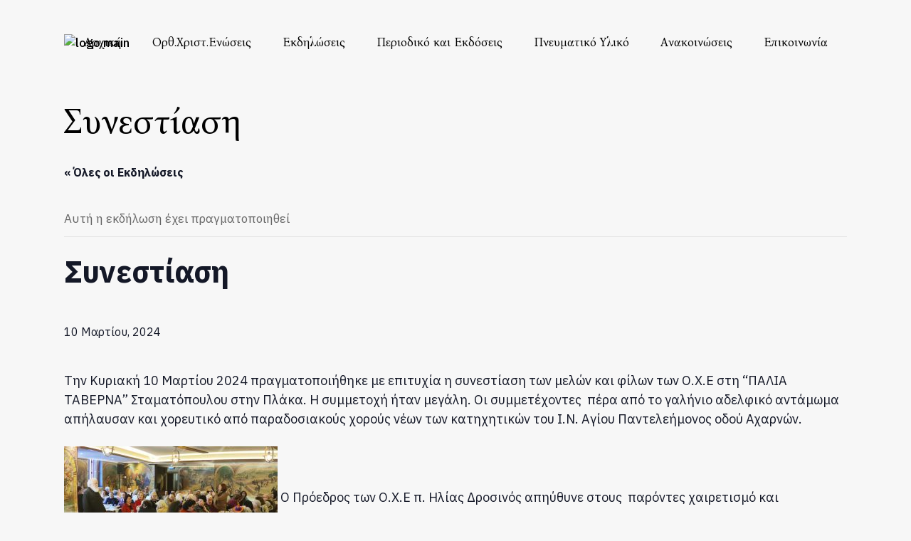

--- FILE ---
content_type: text/html; charset=UTF-8
request_url: https://oxek.gr/event/%CF%83%CF%85%CE%BD%CE%B5%CF%83%CF%84%CE%AF%CE%B1%CF%83%CE%B7/
body_size: 19438
content:
<!DOCTYPE html>
<html lang="el">
<head>
	<meta charset="UTF-8">
	<meta name="viewport" content="width=device-width, initial-scale=1, user-scalable=yes">
	<link rel="profile" href="https://gmpg.org/xfn/11">

	<link rel='stylesheet' id='tribe-events-views-v2-bootstrap-datepicker-styles-css' href='https://oxek.gr/wp-content/plugins/the-events-calendar/vendor/bootstrap-datepicker/css/bootstrap-datepicker.standalone.min.css?ver=6.3.5' type='text/css' media='all' />
<link rel='stylesheet' id='tec-variables-skeleton-css' href='https://oxek.gr/wp-content/plugins/the-events-calendar/common/src/resources/css/variables-skeleton.min.css?ver=5.2.4' type='text/css' media='all' />
<link rel='stylesheet' id='tribe-common-skeleton-style-css' href='https://oxek.gr/wp-content/plugins/the-events-calendar/common/src/resources/css/common-skeleton.min.css?ver=5.2.4' type='text/css' media='all' />
<link rel='stylesheet' id='tribe-tooltipster-css-css' href='https://oxek.gr/wp-content/plugins/the-events-calendar/common/vendor/tooltipster/tooltipster.bundle.min.css?ver=5.2.4' type='text/css' media='all' />
<link rel='stylesheet' id='tribe-events-views-v2-skeleton-css' href='https://oxek.gr/wp-content/plugins/the-events-calendar/src/resources/css/views-skeleton.min.css?ver=6.3.5' type='text/css' media='all' />
<link rel='stylesheet' id='tec-variables-full-css' href='https://oxek.gr/wp-content/plugins/the-events-calendar/common/src/resources/css/variables-full.min.css?ver=5.2.4' type='text/css' media='all' />
<link rel='stylesheet' id='tribe-common-full-style-css' href='https://oxek.gr/wp-content/plugins/the-events-calendar/common/src/resources/css/common-full.min.css?ver=5.2.4' type='text/css' media='all' />
<link rel='stylesheet' id='tribe-events-views-v2-full-css' href='https://oxek.gr/wp-content/plugins/the-events-calendar/src/resources/css/views-full.min.css?ver=6.3.5' type='text/css' media='all' />
<link rel='stylesheet' id='tribe-events-views-v2-print-css' href='https://oxek.gr/wp-content/plugins/the-events-calendar/src/resources/css/views-print.min.css?ver=6.3.5' type='text/css' media='print' />
<meta name='robots' content='index, follow, max-image-preview:large, max-snippet:-1, max-video-preview:-1' />

	<!-- This site is optimized with the Yoast SEO plugin v22.4 - https://yoast.com/wordpress/plugins/seo/ -->
	<title>Συνεστίαση | Ὀρθόδοξοι Χριστιανικαί Ἐνώσεις</title>
	<link rel="canonical" href="https://oxek.gr/event/συνεστίαση/" />
	<meta property="og:locale" content="el_GR" />
	<meta property="og:type" content="article" />
	<meta property="og:title" content="Συνεστίαση | Ὀρθόδοξοι Χριστιανικαί Ἐνώσεις" />
	<meta property="og:description" content="Την Κυριακή 10 Μαρτίου 2024 πραγματοποιήθηκε με επιτυχία η συνεστίαση των μελών και φίλων των Ο.Χ.Ε στη “ΠΑΛΙΑ ΤΑΒΕΡΝΑ” Σταματόπουλου στην Πλάκα. Η συμμετοχή ήταν μεγάλη. Οι συμμετέχοντες  πέρα από [&hellip;]" />
	<meta property="og:url" content="https://oxek.gr/event/συνεστίαση/" />
	<meta property="og:site_name" content="Ὀρθόδοξοι Χριστιανικαί Ἐνώσεις" />
	<meta property="article:modified_time" content="2024-03-11T09:53:12+00:00" />
	<meta property="og:image" content="https://oxek.gr/wp-content/uploads/20240310_1a-300x146.jpg" />
	<meta name="twitter:card" content="summary_large_image" />
	<meta name="twitter:label1" content="Εκτιμώμενος χρόνος ανάγνωσης" />
	<meta name="twitter:data1" content="2 λεπτά" />
	<script type="application/ld+json" class="yoast-schema-graph">{"@context":"https://schema.org","@graph":[{"@type":"WebPage","@id":"https://oxek.gr/event/%cf%83%cf%85%ce%bd%ce%b5%cf%83%cf%84%ce%af%ce%b1%cf%83%ce%b7/","url":"https://oxek.gr/event/%cf%83%cf%85%ce%bd%ce%b5%cf%83%cf%84%ce%af%ce%b1%cf%83%ce%b7/","name":"Συνεστίαση | Ὀρθόδοξοι Χριστιανικαί Ἐνώσεις","isPartOf":{"@id":"https://oxek.gr/#website"},"primaryImageOfPage":{"@id":"https://oxek.gr/event/%cf%83%cf%85%ce%bd%ce%b5%cf%83%cf%84%ce%af%ce%b1%cf%83%ce%b7/#primaryimage"},"image":{"@id":"https://oxek.gr/event/%cf%83%cf%85%ce%bd%ce%b5%cf%83%cf%84%ce%af%ce%b1%cf%83%ce%b7/#primaryimage"},"thumbnailUrl":"https://oxek.gr/wp-content/uploads/20240310_1a-300x146.jpg","datePublished":"2024-03-11T09:09:29+00:00","dateModified":"2024-03-11T09:53:12+00:00","breadcrumb":{"@id":"https://oxek.gr/event/%cf%83%cf%85%ce%bd%ce%b5%cf%83%cf%84%ce%af%ce%b1%cf%83%ce%b7/#breadcrumb"},"inLanguage":"el","potentialAction":[{"@type":"ReadAction","target":["https://oxek.gr/event/%cf%83%cf%85%ce%bd%ce%b5%cf%83%cf%84%ce%af%ce%b1%cf%83%ce%b7/"]}]},{"@type":"ImageObject","inLanguage":"el","@id":"https://oxek.gr/event/%cf%83%cf%85%ce%bd%ce%b5%cf%83%cf%84%ce%af%ce%b1%cf%83%ce%b7/#primaryimage","url":"https://oxek.gr/wp-content/uploads/20240310_1a.jpg","contentUrl":"https://oxek.gr/wp-content/uploads/20240310_1a.jpg","width":1478,"height":717},{"@type":"BreadcrumbList","@id":"https://oxek.gr/event/%cf%83%cf%85%ce%bd%ce%b5%cf%83%cf%84%ce%af%ce%b1%cf%83%ce%b7/#breadcrumb","itemListElement":[{"@type":"ListItem","position":1,"name":"","item":"https://oxek.gr/"},{"@type":"ListItem","position":2,"name":"Εκδηλώσεις","item":"https://oxek.gr/events/"},{"@type":"ListItem","position":3,"name":"Συνεστίαση"}]},{"@type":"WebSite","@id":"https://oxek.gr/#website","url":"https://oxek.gr/","name":"ΟΧΕ","description":"Ο.Χ.Ε.Κ - Ο.Χ.Ε.Ν. - Χ.Ο.Φ.Ε.","publisher":{"@id":"https://oxek.gr/#organization"},"potentialAction":[{"@type":"SearchAction","target":{"@type":"EntryPoint","urlTemplate":"https://oxek.gr/?s={search_term_string}"},"query-input":"required name=search_term_string"}],"inLanguage":"el"},{"@type":"Organization","@id":"https://oxek.gr/#organization","name":"ΟΧΕ","url":"https://oxek.gr/","logo":{"@type":"ImageObject","inLanguage":"el","@id":"https://oxek.gr/#/schema/logo/image/","url":"https://oxek.gr/wp-content/uploads/oxek-logo-official.png","contentUrl":"https://oxek.gr/wp-content/uploads/oxek-logo-official.png","width":79,"height":80,"caption":"ΟΧΕ"},"image":{"@id":"https://oxek.gr/#/schema/logo/image/"}},{"@type":"Event","name":"Συνεστίαση","description":"Την Κυριακή 10 Μαρτίου 2024 πραγματοποιήθηκε με επιτυχία η συνεστίαση των μελών και φίλων των Ο.Χ.Ε στη “ΠΑΛΙΑ ΤΑΒΕΡΝΑ” Σταματόπουλου στην Πλάκα. Η συμμετοχή ήταν μεγάλη. Οι συμμετέχοντες  πέρα από [&hellip;]","url":"https://oxek.gr/event/%cf%83%cf%85%ce%bd%ce%b5%cf%83%cf%84%ce%af%ce%b1%cf%83%ce%b7/","eventAttendanceMode":"https://schema.org/OfflineEventAttendanceMode","eventStatus":"https://schema.org/EventScheduled","startDate":"2024-03-10T00:00:00+02:00","endDate":"2024-03-10T23:59:59+02:00","organizer":{"@type":"Person","name":"Ο.Χ.Ε.","description":"","url":"","telephone":"","email":""},"@id":"https://oxek.gr/event/%cf%83%cf%85%ce%bd%ce%b5%cf%83%cf%84%ce%af%ce%b1%cf%83%ce%b7/#event","mainEntityOfPage":{"@id":"https://oxek.gr/event/%cf%83%cf%85%ce%bd%ce%b5%cf%83%cf%84%ce%af%ce%b1%cf%83%ce%b7/"}}]}</script>
	<!-- / Yoast SEO plugin. -->


<link rel='dns-prefetch' href='//fonts.googleapis.com' />
<link rel='dns-prefetch' href='//use.fontawesome.com' />
<link rel="alternate" type="application/rss+xml" title="Ροή RSS &raquo; Ὀρθόδοξοι Χριστιανικαί Ἐνώσεις" href="https://oxek.gr/feed/" />
<link rel="alternate" type="application/rss+xml" title="Ροή Σχολίων &raquo; Ὀρθόδοξοι Χριστιανικαί Ἐνώσεις" href="https://oxek.gr/comments/feed/" />
<link rel="alternate" type="text/calendar" title="Ὀρθόδοξοι Χριστιανικαί Ἐνώσεις &raquo; iCal Feed" href="https://oxek.gr/events/?ical=1" />
<link rel="alternate" title="oEmbed (JSON)" type="application/json+oembed" href="https://oxek.gr/wp-json/oembed/1.0/embed?url=https%3A%2F%2Foxek.gr%2Fevent%2F%25cf%2583%25cf%2585%25ce%25bd%25ce%25b5%25cf%2583%25cf%2584%25ce%25af%25ce%25b1%25cf%2583%25ce%25b7%2F" />
<link rel="alternate" title="oEmbed (XML)" type="text/xml+oembed" href="https://oxek.gr/wp-json/oembed/1.0/embed?url=https%3A%2F%2Foxek.gr%2Fevent%2F%25cf%2583%25cf%2585%25ce%25bd%25ce%25b5%25cf%2583%25cf%2584%25ce%25af%25ce%25b1%25cf%2583%25ce%25b7%2F&#038;format=xml" />
<style id='wp-img-auto-sizes-contain-inline-css' type='text/css'>
img:is([sizes=auto i],[sizes^="auto," i]){contain-intrinsic-size:3000px 1500px}
/*# sourceURL=wp-img-auto-sizes-contain-inline-css */
</style>
<link rel='stylesheet' id='tribe-events-v2-single-skeleton-css' href='https://oxek.gr/wp-content/plugins/the-events-calendar/src/resources/css/tribe-events-single-skeleton.min.css?ver=6.3.5' type='text/css' media='all' />
<link rel='stylesheet' id='tribe-events-v2-single-skeleton-full-css' href='https://oxek.gr/wp-content/plugins/the-events-calendar/src/resources/css/tribe-events-single-full.min.css?ver=6.3.5' type='text/css' media='all' />
<style id='wp-emoji-styles-inline-css' type='text/css'>

	img.wp-smiley, img.emoji {
		display: inline !important;
		border: none !important;
		box-shadow: none !important;
		height: 1em !important;
		width: 1em !important;
		margin: 0 0.07em !important;
		vertical-align: -0.1em !important;
		background: none !important;
		padding: 0 !important;
	}
/*# sourceURL=wp-emoji-styles-inline-css */
</style>
<link rel='stylesheet' id='wp-block-library-css' href='https://oxek.gr/wp-includes/css/dist/block-library/style.min.css?ver=6.9' type='text/css' media='all' />
<style id='global-styles-inline-css' type='text/css'>
:root{--wp--preset--aspect-ratio--square: 1;--wp--preset--aspect-ratio--4-3: 4/3;--wp--preset--aspect-ratio--3-4: 3/4;--wp--preset--aspect-ratio--3-2: 3/2;--wp--preset--aspect-ratio--2-3: 2/3;--wp--preset--aspect-ratio--16-9: 16/9;--wp--preset--aspect-ratio--9-16: 9/16;--wp--preset--color--black: #000000;--wp--preset--color--cyan-bluish-gray: #abb8c3;--wp--preset--color--white: #ffffff;--wp--preset--color--pale-pink: #f78da7;--wp--preset--color--vivid-red: #cf2e2e;--wp--preset--color--luminous-vivid-orange: #ff6900;--wp--preset--color--luminous-vivid-amber: #fcb900;--wp--preset--color--light-green-cyan: #7bdcb5;--wp--preset--color--vivid-green-cyan: #00d084;--wp--preset--color--pale-cyan-blue: #8ed1fc;--wp--preset--color--vivid-cyan-blue: #0693e3;--wp--preset--color--vivid-purple: #9b51e0;--wp--preset--gradient--vivid-cyan-blue-to-vivid-purple: linear-gradient(135deg,rgb(6,147,227) 0%,rgb(155,81,224) 100%);--wp--preset--gradient--light-green-cyan-to-vivid-green-cyan: linear-gradient(135deg,rgb(122,220,180) 0%,rgb(0,208,130) 100%);--wp--preset--gradient--luminous-vivid-amber-to-luminous-vivid-orange: linear-gradient(135deg,rgb(252,185,0) 0%,rgb(255,105,0) 100%);--wp--preset--gradient--luminous-vivid-orange-to-vivid-red: linear-gradient(135deg,rgb(255,105,0) 0%,rgb(207,46,46) 100%);--wp--preset--gradient--very-light-gray-to-cyan-bluish-gray: linear-gradient(135deg,rgb(238,238,238) 0%,rgb(169,184,195) 100%);--wp--preset--gradient--cool-to-warm-spectrum: linear-gradient(135deg,rgb(74,234,220) 0%,rgb(151,120,209) 20%,rgb(207,42,186) 40%,rgb(238,44,130) 60%,rgb(251,105,98) 80%,rgb(254,248,76) 100%);--wp--preset--gradient--blush-light-purple: linear-gradient(135deg,rgb(255,206,236) 0%,rgb(152,150,240) 100%);--wp--preset--gradient--blush-bordeaux: linear-gradient(135deg,rgb(254,205,165) 0%,rgb(254,45,45) 50%,rgb(107,0,62) 100%);--wp--preset--gradient--luminous-dusk: linear-gradient(135deg,rgb(255,203,112) 0%,rgb(199,81,192) 50%,rgb(65,88,208) 100%);--wp--preset--gradient--pale-ocean: linear-gradient(135deg,rgb(255,245,203) 0%,rgb(182,227,212) 50%,rgb(51,167,181) 100%);--wp--preset--gradient--electric-grass: linear-gradient(135deg,rgb(202,248,128) 0%,rgb(113,206,126) 100%);--wp--preset--gradient--midnight: linear-gradient(135deg,rgb(2,3,129) 0%,rgb(40,116,252) 100%);--wp--preset--font-size--small: 13px;--wp--preset--font-size--medium: 20px;--wp--preset--font-size--large: 36px;--wp--preset--font-size--x-large: 42px;--wp--preset--spacing--20: 0.44rem;--wp--preset--spacing--30: 0.67rem;--wp--preset--spacing--40: 1rem;--wp--preset--spacing--50: 1.5rem;--wp--preset--spacing--60: 2.25rem;--wp--preset--spacing--70: 3.38rem;--wp--preset--spacing--80: 5.06rem;--wp--preset--shadow--natural: 6px 6px 9px rgba(0, 0, 0, 0.2);--wp--preset--shadow--deep: 12px 12px 50px rgba(0, 0, 0, 0.4);--wp--preset--shadow--sharp: 6px 6px 0px rgba(0, 0, 0, 0.2);--wp--preset--shadow--outlined: 6px 6px 0px -3px rgb(255, 255, 255), 6px 6px rgb(0, 0, 0);--wp--preset--shadow--crisp: 6px 6px 0px rgb(0, 0, 0);}:where(.is-layout-flex){gap: 0.5em;}:where(.is-layout-grid){gap: 0.5em;}body .is-layout-flex{display: flex;}.is-layout-flex{flex-wrap: wrap;align-items: center;}.is-layout-flex > :is(*, div){margin: 0;}body .is-layout-grid{display: grid;}.is-layout-grid > :is(*, div){margin: 0;}:where(.wp-block-columns.is-layout-flex){gap: 2em;}:where(.wp-block-columns.is-layout-grid){gap: 2em;}:where(.wp-block-post-template.is-layout-flex){gap: 1.25em;}:where(.wp-block-post-template.is-layout-grid){gap: 1.25em;}.has-black-color{color: var(--wp--preset--color--black) !important;}.has-cyan-bluish-gray-color{color: var(--wp--preset--color--cyan-bluish-gray) !important;}.has-white-color{color: var(--wp--preset--color--white) !important;}.has-pale-pink-color{color: var(--wp--preset--color--pale-pink) !important;}.has-vivid-red-color{color: var(--wp--preset--color--vivid-red) !important;}.has-luminous-vivid-orange-color{color: var(--wp--preset--color--luminous-vivid-orange) !important;}.has-luminous-vivid-amber-color{color: var(--wp--preset--color--luminous-vivid-amber) !important;}.has-light-green-cyan-color{color: var(--wp--preset--color--light-green-cyan) !important;}.has-vivid-green-cyan-color{color: var(--wp--preset--color--vivid-green-cyan) !important;}.has-pale-cyan-blue-color{color: var(--wp--preset--color--pale-cyan-blue) !important;}.has-vivid-cyan-blue-color{color: var(--wp--preset--color--vivid-cyan-blue) !important;}.has-vivid-purple-color{color: var(--wp--preset--color--vivid-purple) !important;}.has-black-background-color{background-color: var(--wp--preset--color--black) !important;}.has-cyan-bluish-gray-background-color{background-color: var(--wp--preset--color--cyan-bluish-gray) !important;}.has-white-background-color{background-color: var(--wp--preset--color--white) !important;}.has-pale-pink-background-color{background-color: var(--wp--preset--color--pale-pink) !important;}.has-vivid-red-background-color{background-color: var(--wp--preset--color--vivid-red) !important;}.has-luminous-vivid-orange-background-color{background-color: var(--wp--preset--color--luminous-vivid-orange) !important;}.has-luminous-vivid-amber-background-color{background-color: var(--wp--preset--color--luminous-vivid-amber) !important;}.has-light-green-cyan-background-color{background-color: var(--wp--preset--color--light-green-cyan) !important;}.has-vivid-green-cyan-background-color{background-color: var(--wp--preset--color--vivid-green-cyan) !important;}.has-pale-cyan-blue-background-color{background-color: var(--wp--preset--color--pale-cyan-blue) !important;}.has-vivid-cyan-blue-background-color{background-color: var(--wp--preset--color--vivid-cyan-blue) !important;}.has-vivid-purple-background-color{background-color: var(--wp--preset--color--vivid-purple) !important;}.has-black-border-color{border-color: var(--wp--preset--color--black) !important;}.has-cyan-bluish-gray-border-color{border-color: var(--wp--preset--color--cyan-bluish-gray) !important;}.has-white-border-color{border-color: var(--wp--preset--color--white) !important;}.has-pale-pink-border-color{border-color: var(--wp--preset--color--pale-pink) !important;}.has-vivid-red-border-color{border-color: var(--wp--preset--color--vivid-red) !important;}.has-luminous-vivid-orange-border-color{border-color: var(--wp--preset--color--luminous-vivid-orange) !important;}.has-luminous-vivid-amber-border-color{border-color: var(--wp--preset--color--luminous-vivid-amber) !important;}.has-light-green-cyan-border-color{border-color: var(--wp--preset--color--light-green-cyan) !important;}.has-vivid-green-cyan-border-color{border-color: var(--wp--preset--color--vivid-green-cyan) !important;}.has-pale-cyan-blue-border-color{border-color: var(--wp--preset--color--pale-cyan-blue) !important;}.has-vivid-cyan-blue-border-color{border-color: var(--wp--preset--color--vivid-cyan-blue) !important;}.has-vivid-purple-border-color{border-color: var(--wp--preset--color--vivid-purple) !important;}.has-vivid-cyan-blue-to-vivid-purple-gradient-background{background: var(--wp--preset--gradient--vivid-cyan-blue-to-vivid-purple) !important;}.has-light-green-cyan-to-vivid-green-cyan-gradient-background{background: var(--wp--preset--gradient--light-green-cyan-to-vivid-green-cyan) !important;}.has-luminous-vivid-amber-to-luminous-vivid-orange-gradient-background{background: var(--wp--preset--gradient--luminous-vivid-amber-to-luminous-vivid-orange) !important;}.has-luminous-vivid-orange-to-vivid-red-gradient-background{background: var(--wp--preset--gradient--luminous-vivid-orange-to-vivid-red) !important;}.has-very-light-gray-to-cyan-bluish-gray-gradient-background{background: var(--wp--preset--gradient--very-light-gray-to-cyan-bluish-gray) !important;}.has-cool-to-warm-spectrum-gradient-background{background: var(--wp--preset--gradient--cool-to-warm-spectrum) !important;}.has-blush-light-purple-gradient-background{background: var(--wp--preset--gradient--blush-light-purple) !important;}.has-blush-bordeaux-gradient-background{background: var(--wp--preset--gradient--blush-bordeaux) !important;}.has-luminous-dusk-gradient-background{background: var(--wp--preset--gradient--luminous-dusk) !important;}.has-pale-ocean-gradient-background{background: var(--wp--preset--gradient--pale-ocean) !important;}.has-electric-grass-gradient-background{background: var(--wp--preset--gradient--electric-grass) !important;}.has-midnight-gradient-background{background: var(--wp--preset--gradient--midnight) !important;}.has-small-font-size{font-size: var(--wp--preset--font-size--small) !important;}.has-medium-font-size{font-size: var(--wp--preset--font-size--medium) !important;}.has-large-font-size{font-size: var(--wp--preset--font-size--large) !important;}.has-x-large-font-size{font-size: var(--wp--preset--font-size--x-large) !important;}
/*# sourceURL=global-styles-inline-css */
</style>

<style id='classic-theme-styles-inline-css' type='text/css'>
/*! This file is auto-generated */
.wp-block-button__link{color:#fff;background-color:#32373c;border-radius:9999px;box-shadow:none;text-decoration:none;padding:calc(.667em + 2px) calc(1.333em + 2px);font-size:1.125em}.wp-block-file__button{background:#32373c;color:#fff;text-decoration:none}
/*# sourceURL=/wp-includes/css/classic-themes.min.css */
</style>
<link rel='stylesheet' id='contact-form-7-css' href='https://oxek.gr/wp-content/plugins/contact-form-7/includes/css/styles.css?ver=5.9.8' type='text/css' media='all' />
<link rel='stylesheet' id='rt-fontawsome-css' href='https://oxek.gr/wp-content/plugins/the-post-grid/assets/vendor/font-awesome/css/font-awesome.min.css?ver=7.6.1' type='text/css' media='all' />
<link rel='stylesheet' id='rt-tpg-css' href='https://oxek.gr/wp-content/plugins/the-post-grid/assets/css/thepostgrid.min.css?ver=7.6.1' type='text/css' media='all' />
<link rel='stylesheet' id='qi-addons-for-elementor-grid-style-css' href='https://oxek.gr/wp-content/plugins/qi-addons-for-elementor/assets/css/grid.min.css?ver=1.8.1' type='text/css' media='all' />
<link rel='stylesheet' id='qi-addons-for-elementor-helper-parts-style-css' href='https://oxek.gr/wp-content/plugins/qi-addons-for-elementor/assets/css/helper-parts.min.css?ver=1.8.1' type='text/css' media='all' />
<link rel='stylesheet' id='qi-addons-for-elementor-style-css' href='https://oxek.gr/wp-content/plugins/qi-addons-for-elementor/assets/css/main.min.css?ver=1.8.1' type='text/css' media='all' />
<link rel='stylesheet' id='swiper-css' href='https://oxek.gr/wp-content/plugins/qi-addons-for-elementor/assets/plugins/swiper/8.4.5/swiper.min.css?ver=6.9' type='text/css' media='all' />
<link rel='stylesheet' id='qode-essential-addons-style-css' href='https://oxek.gr/wp-content/plugins/qode-essential-addons/assets/css/main.min.css?ver=1.6.4' type='text/css' media='all' />
<link rel='stylesheet' id='qi-google-fonts-css' href='https://fonts.googleapis.com/css?family=DM+Sans%3A400%2C500%2C600%2C700%2C100%2C100i%2C200%2C200i%2C300%2C300i%2C400i%2C500i%2C600i%2C700i%2C800%2C800i%2C900%2C900i%7CCardo%3A400%2C500%2C600%2C700%2C100%2C100i%2C200%2C200i%2C300%2C300i%2C400i%2C500i%2C600i%2C700i%2C800%2C800i%2C900%2C900i%7CIBM+Plex+Sans%3A400%2C500%2C600%2C700%2C100%2C100i%2C200%2C200i%2C300%2C300i%2C400i%2C500i%2C600i%2C700i%2C800%2C800i%2C900%2C900i%7CEB+Garamond%3A400%2C500%2C600%2C700%2C100%2C100i%2C200%2C200i%2C300%2C300i%2C400i%2C500i%2C600i%2C700i%2C800%2C800i%2C900%2C900i%7CBona+Nova%3A400%2C500%2C600%2C700%2C100%2C100i%2C200%2C200i%2C300%2C300i%2C400i%2C500i%2C600i%2C700i%2C800%2C800i%2C900%2C900i&#038;subset=latin-ext%2Cgreek%2Cgreek-ext&#038;display=swap&#038;ver=1.0.0' type='text/css' media='all' />
<link rel='stylesheet' id='qi-grid-css' href='https://oxek.gr/wp-content/themes/qi/assets/css/grid.min.css?ver=6.9' type='text/css' media='all' />
<link rel='stylesheet' id='qi-main-css' href='https://oxek.gr/wp-content/themes/qi/assets/css/main.min.css?ver=6.9' type='text/css' media='all' />
<style id='qi-main-inline-css' type='text/css'>
#qodef-page-footer-top-area { background-color: #100f14;}#qodef-page-footer-bottom-area { background-color: #000000;}#qodef-page-footer-bottom-area-inner { padding-top: 22px;padding-bottom: 22px;border-top-width: 0px;}body { background-color: #f7f7f7;}#qodef-page-inner { padding: 0px 0 100px;}.qodef-header-sticky { height: 100px;}.qodef-header-navigation ul li > .sub-menu { background-color: #ffffff;}#qodef-page-header .widget.woocommerce.widget_shopping_cart .widgettitle { color: #000000;font-family: "Bona Nova";font-weight: 500;}.qodef-header-navigation> ul > li > a, #qodef-page-header .widget_qode_essential_addons_icon_svg .qodef-m-text { color: #000000;font-family: "Bona Nova";font-weight: 500;}.qodef-header-navigation> ul > li > a:hover, .qodef-header-navigation> ul > li > a:focus { color: #000000;text-decoration: underline;}.qodef-header-navigation> ul > li.current-menu-ancestor > a, .qodef-header-navigation> ul > li.current-menu-item > a { color: #000000;text-decoration: underline;}.qodef-header-navigation > ul > li.qodef-menu-item--narrow ul li a { color: #000000;font-family: "Bona Nova";font-weight: 500;}.qodef-header-navigation > ul > li.qodef-menu-item--narrow ul li:hover > a, .qodef-header-navigation > ul > li.qodef-menu-item--narrow ul li:focus > a { color: #000000;text-decoration: underline;}.qodef-header-navigation > ul > li.qodef-menu-item--narrow ul li.current-menu-ancestor > a, .qodef-header-navigation > ul > li.qodef-menu-item--narrow ul li.current-menu-item > a { color: #000000;text-decoration: underline;}.qodef-page-title { height: 100px;background-color: #f7f7f7;}.qodef-page-title .qodef-m-title { color: #000000;}@media only screen and (max-width: 1024px) { .qodef-page-title { height: 300px;}}body { color: #666666;font-family: "IBM Plex Sans";font-size: 17px;font-style: normal;}.mfp-bottom-bar .mfp-counter, .mfp-bottom-bar .mfp-title { font-family: "IBM Plex Sans";font-size: 17px;font-style: normal;}h1, .qodef-h1 { font-family: "Bona Nova";}h2, .qodef-h2 { font-family: "Bona Nova";}#qodef-woo-page.qodef--checkout #customer_details h3, #qodef-woo-page.qodef--checkout #order_review_heading { font-family: "Bona Nova";}h3, .qodef-h3 { font-family: "Bona Nova";}#qodef-woo-page.qodef--single .woocommerce-Reviews .woocommerce-Reviews-title, #qodef-woo-page.qodef--single #review_form .comment-reply-title, #qodef-woo-page.qodef--cart .cart_totals > h2, #qodef-woo-page.qodef--cart .cross-sells > h2, .woocommerce-page div.woocommerce > .cart-empty, body[class*="theme-qi"] #qodef-related-posts .qodef-m-title { font-family: "Bona Nova";}h5, .qodef-h5 { font-family: "IBM Plex Sans";font-size: 15px;}.woocommerce-page div.woocommerce .shop_table th, #qodef-woo-page.qodef--cart .shop_table td.product-name a { font-family: "IBM Plex Sans";font-size: 15px;}#qodef-woo-page.qodef--single .woocommerce-tabs .wc-tabs li a { font-family: "IBM Plex Sans";font-size: 15px;}a, p a { color: #000000;font-weight: 500;}a:hover, p a:hover, a:focus, p a:focus, .woocommerce-account .woocommerce-MyAccount-navigation ul li.is-active a, #qodef-woo-page.qodef--single .woocommerce-product-rating .woocommerce-review-link:hover, .qodef-page-title .qodef-breadcrumbs a:hover, #qodef-page-comments-list .qodef-comment-item .qodef-e-links a:hover { color: #000000;text-decoration: underline;outline: none;}.qodef-header--standard #qodef-page-header { background-color: #f7f7f7;}
/*# sourceURL=qi-main-inline-css */
</style>
<link rel='stylesheet' id='qi-style-css' href='https://oxek.gr/wp-content/themes/qi/style.css?ver=6.9' type='text/css' media='all' />
<link rel='stylesheet' id='font-awesome-official-css' href='https://use.fontawesome.com/releases/v6.5.1/css/all.css' type='text/css' media='all' integrity="sha384-t1nt8BQoYMLFN5p42tRAtuAAFQaCQODekUVeKKZrEnEyp4H2R0RHFz0KWpmj7i8g" crossorigin="anonymous" />
<link rel='stylesheet' id='bdt-uikit-css' href='https://oxek.gr/wp-content/plugins/bdthemes-prime-slider-lite/assets/css/bdt-uikit.css?ver=3.21.7' type='text/css' media='all' />
<link rel='stylesheet' id='prime-slider-site-css' href='https://oxek.gr/wp-content/plugins/bdthemes-prime-slider-lite/assets/css/prime-slider-site.css?ver=3.17.3' type='text/css' media='all' />
<link rel='stylesheet' id='font-awesome-official-v4shim-css' href='https://use.fontawesome.com/releases/v6.5.1/css/v4-shims.css' type='text/css' media='all' integrity="sha384-5Jfdy0XO8+vjCRofsSnGmxGSYjLfsjjTOABKxVr8BkfvlaAm14bIJc7Jcjfq/xQI" crossorigin="anonymous" />
<script type="text/javascript" src="https://oxek.gr/wp-includes/js/jquery/jquery.min.js?ver=3.7.1" id="jquery-core-js"></script>
<script type="text/javascript" src="https://oxek.gr/wp-includes/js/jquery/jquery-migrate.min.js?ver=3.4.1" id="jquery-migrate-js"></script>
<script type="text/javascript" src="https://oxek.gr/wp-content/plugins/the-events-calendar/common/src/resources/js/tribe-common.min.js?ver=5.2.4" id="tribe-common-js"></script>
<script type="text/javascript" src="https://oxek.gr/wp-content/plugins/the-events-calendar/src/resources/js/views/breakpoints.min.js?ver=6.3.5" id="tribe-events-views-v2-breakpoints-js"></script>
<script type="text/javascript" src="https://oxek.gr/wp-content/plugins/bdthemes-prime-slider-lite/assets/js/bdt-uikit.min.js?ver=3.21.7" id="bdt-uikit-js"></script>
<link rel="https://api.w.org/" href="https://oxek.gr/wp-json/" /><link rel="alternate" title="JSON" type="application/json" href="https://oxek.gr/wp-json/wp/v2/tribe_events/977" /><link rel="EditURI" type="application/rsd+xml" title="RSD" href="https://oxek.gr/xmlrpc.php?rsd" />
<meta name="generator" content="WordPress 6.9" />
<link rel='shortlink' href='https://oxek.gr/?p=977' />

        <script>

            jQuery(window).on('elementor/frontend/init', function () {
                var previewIframe = jQuery('#elementor-preview-iframe').get(0);

                // Attach a load event listener to the preview iframe
                jQuery(previewIframe).on('load', function () {
                    var tpg_selector = tpg_str_rev("nottub-tropmi-gpttr nottub-aera-noitces-dda-rotnemele");

                    var logo = "https://oxek.gr/wp-content/plugins/the-post-grid";
                    var log_path = "/assets/images/icon-40x40.svg"; //tpg_str_rev("gvs.04x04-noci/segami/stessa/");

                    jQuery('<div class="' + tpg_selector + '" style="vertical-align: bottom;margin-left: 5px;"><img src="' + logo + log_path + '" alt="TPG"/></div>').insertBefore(".elementor-add-section-drag-title");
                });

            });
        </script>
        <style>
            :root {
                --tpg-primary-color: #0d6efd;
                --tpg-secondary-color: #0654c4;
                --tpg-primary-light: #c4d0ff
            }

                    </style>

		<meta name="tec-api-version" content="v1"><meta name="tec-api-origin" content="https://oxek.gr"><link rel="alternate" href="https://oxek.gr/wp-json/tribe/events/v1/events/977" /><meta name="generator" content="Elementor 3.26.4; features: e_font_icon_svg, additional_custom_breakpoints; settings: css_print_method-external, google_font-enabled, font_display-swap">
			<style>
				.e-con.e-parent:nth-of-type(n+4):not(.e-lazyloaded):not(.e-no-lazyload),
				.e-con.e-parent:nth-of-type(n+4):not(.e-lazyloaded):not(.e-no-lazyload) * {
					background-image: none !important;
				}
				@media screen and (max-height: 1024px) {
					.e-con.e-parent:nth-of-type(n+3):not(.e-lazyloaded):not(.e-no-lazyload),
					.e-con.e-parent:nth-of-type(n+3):not(.e-lazyloaded):not(.e-no-lazyload) * {
						background-image: none !important;
					}
				}
				@media screen and (max-height: 640px) {
					.e-con.e-parent:nth-of-type(n+2):not(.e-lazyloaded):not(.e-no-lazyload),
					.e-con.e-parent:nth-of-type(n+2):not(.e-lazyloaded):not(.e-no-lazyload) * {
						background-image: none !important;
					}
				}
			</style>
			<link rel="icon" href="https://oxek.gr/wp-content/uploads/cropped-oxek-favicon-official-new-32x32.png" sizes="32x32" />
<link rel="icon" href="https://oxek.gr/wp-content/uploads/cropped-oxek-favicon-official-new-192x192.png" sizes="192x192" />
<link rel="apple-touch-icon" href="https://oxek.gr/wp-content/uploads/cropped-oxek-favicon-official-new-180x180.png" />
<meta name="msapplication-TileImage" content="https://oxek.gr/wp-content/uploads/cropped-oxek-favicon-official-new-270x270.png" />
		<style type="text/css" id="wp-custom-css">
			.bdt-overlay-default {
background: rgba(255,255,255,0);
}		</style>
		</head>
<body class="wp-singular tribe_events-template-default single single-tribe_events postid-977 wp-custom-logo wp-embed-responsive wp-theme-qi rttpg rttpg-7.6.1 radius-frontend rttpg-body-wrap tribe-no-js page-template-qi tribe-filter-live qodef-qi--no-touch qi-addons-for-elementor-1.8.1 qodef-back-to-top--enabled qodef-content-grid-1300  qodef-header--standard qodef-header-appearance--sticky qodef-mobile-header--standard qode-essential-addons-1.6.4 theme-qi qi-1.2.2 qodef-header-standard--center qodef-search--covers-header events-single tribe-events-style-full tribe-events-style-theme elementor-default elementor-kit-12" itemscope itemtype="https://schema.org/WebPage">
	<a class="skip-link screen-reader-text" href="#qodef-page-content">Skip to the content</a>	<div id="qodef-page-wrapper" class="">
		<header id="qodef-page-header" >
		<div id="qodef-page-header-inner" class="qodef-content-grid">
		<div class="qodef-header-wrapper">
	<div class="qodef-header-logo">
		<a itemprop="url" class="qodef-header-logo-link qodef-height--not-set qodef-source--image" href="https://oxek.gr/" rel="home">
	<img width="79" height="80" src="https://oxek.gr/wp-content/uploads/oxek-logo-official.png" class="qodef-header-logo-image qodef--main" alt="logo main" itemprop="image" /></a>
	</div>
		<nav class="qodef-header-navigation" role="navigation" aria-label="Top Menu">
		<ul id="menu-primary-menu-1" class="menu"><li class="menu-item menu-item-type-post_type menu-item-object-page menu-item-home menu-item-418"><a href="https://oxek.gr/"><span class="qodef-menu-item-text">Αρχική</span></a></li>
<li class="menu-item menu-item-type-post_type menu-item-object-page menu-item-has-children menu-item-416 qodef-menu-item--narrow"><a href="https://oxek.gr/%ce%b5%ce%bd%cf%8e%cf%83%ce%b5%ce%b9%cf%82/%ce%b9%cf%83%cf%84%ce%bf%cf%81%ce%b9%ce%ba%cf%8c/"><span class="qodef-menu-item-text">Ορθ.Χριστ.Ενώσεις</span></a>
<ul class="sub-menu">
	<li class="menu-item menu-item-type-post_type menu-item-object-page menu-item-417"><a href="https://oxek.gr/%ce%b5%ce%bd%cf%8e%cf%83%ce%b5%ce%b9%cf%82/%ce%b9%cf%83%cf%84%ce%bf%cf%81%ce%b9%ce%ba%cf%8c/"><span class="qodef-menu-item-text">Ιστορικό</span></a></li>
	<li class="menu-item menu-item-type-post_type menu-item-object-page menu-item-has-children menu-item-490"><a href="https://oxek.gr/%ce%b5%ce%bd%cf%8e%cf%83%ce%b5%ce%b9%cf%82/%ce%b9%ce%b4%cf%81%cf%85%cf%84%ce%ad%cf%82/"><span class="qodef-menu-item-text">Ιδρυτές<svg class="qodef-menu-item-arrow" xmlns="http://www.w3.org/2000/svg" xmlns:xlink="http://www.w3.org/1999/xlink" x="0px" y="0px" width="6.2px" height="10.8px" viewBox="0 0 6.2 10.8" xml:space="preserve" aria-hidden="true"><g><path d="M5.9,5.9l-4.7,4.7c-0.3,0.3-0.7,0.3-1,0c-0.1-0.1-0.2-0.3-0.2-0.5c0-0.2,0.1-0.4,0.2-0.5l4.1-4.2L0.3,1.2c-0.4-0.3-0.4-0.7,0-1c0.3-0.3,0.7-0.3,1,0l4.7,4.7C6.1,5,6.2,5.2,6.2,5.4C6.2,5.6,6.1,5.8,5.9,5.9z"/></g></svg></span></a>
	<ul class="sub-menu">
		<li class="menu-item menu-item-type-post_type menu-item-object-page menu-item-492"><a href="https://oxek.gr/%ce%b5%ce%bd%cf%8e%cf%83%ce%b5%ce%b9%cf%82/%ce%b9%ce%b4%cf%81%cf%85%cf%84%ce%ad%cf%82/%cf%80-%ce%bc%ce%ac%cf%81%ce%ba%ce%bf%cf%82-%cf%84%cf%83%ce%b1%ce%ba%cf%84%ce%ac%ce%bd%ce%b7%cf%82/"><span class="qodef-menu-item-text">π. Μάρκος Τσακτάνης</span></a></li>
		<li class="menu-item menu-item-type-post_type menu-item-object-page menu-item-491"><a href="https://oxek.gr/%ce%b5%ce%bd%cf%8e%cf%83%ce%b5%ce%b9%cf%82/%ce%b9%ce%b4%cf%81%cf%85%cf%84%ce%ad%cf%82/%cf%80-%ce%ac%ce%b3%ce%b3%ce%b5%ce%bb%ce%bf%cf%82-%ce%bd%ce%b7%cf%83%ce%b9%cf%8e%cf%84%ce%b7%cf%82/"><span class="qodef-menu-item-text">π. Άγγελος Νησιώτης</span></a></li>
	</ul>
</li>
	<li class="menu-item menu-item-type-post_type menu-item-object-page menu-item-493"><a href="https://oxek.gr/%ce%b5%ce%bd%cf%8e%cf%83%ce%b5%ce%b9%cf%82/%cf%83%ce%b7%ce%bc%ce%b1%ce%bd%cf%84%ce%b9%ce%ba%ce%ac-%ce%b9%cf%83%cf%84%ce%bf%cf%81%ce%b9%ce%ba%ce%ac-%ce%b3%ce%b5%ce%b3%ce%bf%ce%bd%cf%8c%cf%84%ce%b1/"><span class="qodef-menu-item-text">Σημαντικά Ιστορικά Γεγονότα</span></a></li>
	<li class="menu-item menu-item-type-post_type menu-item-object-page menu-item-494"><a href="https://oxek.gr/%ce%b5%ce%bd%cf%8e%cf%83%ce%b5%ce%b9%cf%82/%ce%b4%ce%b9%ce%bf%ce%b9%ce%ba%ce%b7%cf%84%ce%b9%ce%ba%cf%8c-%cf%83%cf%85%ce%bc%ce%b2%ce%bf%cf%8d%ce%bb%ce%b9%ce%bf/"><span class="qodef-menu-item-text">Διοικητικό Συμβούλιο</span></a></li>
	<li class="menu-item menu-item-type-post_type menu-item-object-page menu-item-495"><a href="https://oxek.gr/%ce%b5%ce%bd%cf%8e%cf%83%ce%b5%ce%b9%cf%82/%cf%80%ce%b1%ce%bb%ce%b1%ce%b9%cf%8c%cf%84%ce%b5%cf%81%ce%b1-%ce%b5%ce%be%ce%ad%cf%87%ce%bf%ce%bd%cf%84%ce%b1-%ce%bc%ce%ad%ce%bb%ce%b7/"><span class="qodef-menu-item-text">Παλαιότερα Εξέχοντα Μέλη</span></a></li>
	<li class="menu-item menu-item-type-post_type menu-item-object-page menu-item-496"><a href="https://oxek.gr/%ce%b5%ce%bd%cf%8e%cf%83%ce%b5%ce%b9%cf%82/%ce%b4%ce%b9%ce%b1%ce%b4%ce%b9%ce%ba%ce%b1%cf%83%ce%af%ce%b1-%ce%b5%ce%b3%ce%b3%cf%81%ce%b1%cf%86%ce%ae%cf%82-%ce%bd%ce%ad%cf%89%ce%bd-%ce%bc%ce%b5%ce%bb%cf%8e%ce%bd/"><span class="qodef-menu-item-text">Διαδικασία Εγγραφής Νέων Μελών</span></a></li>
</ul>
</li>
<li class="menu-item menu-item-type-custom menu-item-object-custom menu-item-has-children menu-item-468 qodef-menu-item--narrow"><a href="/events/"><span class="qodef-menu-item-text">Εκδηλώσεις</span></a>
<ul class="sub-menu">
	<li class="menu-item menu-item-type-taxonomy menu-item-object-tribe_events_cat menu-item-556"><a href="https://oxek.gr/events/category/%ce%ba%ce%b1%cf%84%ce%b7%cf%87%ce%b7%cf%84%ce%b9%ce%ba%ce%ac-%ce%ba%ce%b1%ce%b9-%ce%b5%ce%ba%cf%80%ce%b1%ce%b9%ce%b4%ce%b5%cf%85%cf%84%ce%b9%ce%ba%ce%ac-%cf%80%cf%81%ce%bf%ce%b3%cf%81%ce%ac%ce%bc/"><span class="qodef-menu-item-text">Κατηχητικά και Εκπαιδευτικά Προγράμματα</span></a></li>
	<li class="menu-item menu-item-type-taxonomy menu-item-object-tribe_events_cat menu-item-554"><a href="https://oxek.gr/events/category/%ce%b9%ce%b5%cf%81%ce%b1%cf%80%ce%bf%cf%83%cf%84%ce%bf%ce%bb%ce%b9%ce%ba%ce%ad%cf%82-%ce%b4%cf%81%ce%ac%cf%83%ce%b5%ce%b9%cf%82-%ce%ba%ce%b1%ce%b9-%cf%86%ce%b9%ce%bb%ce%b1%ce%bd%ce%b8%cf%81%cf%89/"><span class="qodef-menu-item-text">Ιεραποστολικές δράσεις και Φιλανθρωπίες</span></a></li>
	<li class="menu-item menu-item-type-taxonomy menu-item-object-tribe_events_cat current-tribe_events-ancestor current-menu-parent current-tribe_events-parent menu-item-555"><a href="https://oxek.gr/events/category/%ce%b5%cf%80%ce%b5%cf%84%ce%b5%ce%b9%ce%b1%ce%ba%ce%ad%cf%82-%ce%b5%ce%ba%ce%b4%ce%b7%ce%bb%cf%8e%cf%83%ce%b5%ce%b9%cf%82/"><span class="qodef-menu-item-text">Επετειακές Εκδηλώσεις</span></a></li>
	<li class="menu-item menu-item-type-taxonomy menu-item-object-tribe_events_cat menu-item-553"><a href="https://oxek.gr/events/category/%ce%b5%ce%ba%ce%b4%ce%b7%ce%bb%cf%8e%cf%83%ce%b5%ce%b9%cf%82-%ce%ba%ce%b1%ce%b9-%cf%83%cf%85%ce%bd%ce%b1%ce%bd%cf%84%ce%ae%cf%83%ce%b5%ce%b9%cf%82/"><span class="qodef-menu-item-text">Εκδηλώσεις και Συναντήσεις</span></a></li>
</ul>
</li>
<li class="menu-item menu-item-type-post_type menu-item-object-page menu-item-has-children menu-item-577 qodef-menu-item--narrow"><a href="https://oxek.gr/%cf%80%ce%b5%cf%81%ce%b9%ce%bf%ce%b4%ce%b9%ce%ba%cf%8c-%ce%ba%ce%b1%ce%b9-%ce%b5%ce%ba%ce%b4%cf%8c%cf%83%ce%b5%ce%b9%cf%82/"><span class="qodef-menu-item-text">Περιοδικό και Εκδόσεις</span></a>
<ul class="sub-menu">
	<li class="menu-item menu-item-type-post_type menu-item-object-page menu-item-578"><a href="https://oxek.gr/%cf%80%ce%b5%cf%81%ce%b9%ce%bf%ce%b4%ce%b9%ce%ba%cf%8c-%ce%ba%ce%b1%ce%b9-%ce%b5%ce%ba%ce%b4%cf%8c%cf%83%ce%b5%ce%b9%cf%82/%ce%af%ce%b4%cf%81%cf%85%cf%83%ce%b7/"><span class="qodef-menu-item-text">Ίδρυση</span></a></li>
	<li class="menu-item menu-item-type-post_type menu-item-object-page menu-item-579"><a href="https://oxek.gr/%cf%80%ce%b5%cf%81%ce%b9%ce%bf%ce%b4%ce%b9%ce%ba%cf%8c-%ce%ba%ce%b1%ce%b9-%ce%b5%ce%ba%ce%b4%cf%8c%cf%83%ce%b5%ce%b9%cf%82/%cf%84%ce%b5%cf%8d%cf%87%ce%b7-%cf%80%ce%b5%cf%81%ce%b9%ce%bf%ce%b4%ce%b9%ce%ba%ce%bf%cf%8d-%ce%ba%ce%b1%ce%b9%ce%bd%ce%ae-%ce%ba%cf%84%ce%af%cf%83%ce%b7/"><span class="qodef-menu-item-text">Τεύχη Περιοδικού “Καινή Κτίση”</span></a></li>
	<li class="menu-item menu-item-type-post_type menu-item-object-page menu-item-580"><a href="https://oxek.gr/%cf%80%ce%b5%cf%81%ce%b9%ce%bf%ce%b4%ce%b9%ce%ba%cf%8c-%ce%ba%ce%b1%ce%b9-%ce%b5%ce%ba%ce%b4%cf%8c%cf%83%ce%b5%ce%b9%cf%82/%cf%83%cf%85%ce%b3%ce%b3%cf%81%ce%b1%cf%86%ce%b9%ce%ba%ce%ac-%ce%ad%cf%81%ce%b3%ce%b1-%ce%ba%ce%b1%ce%b9-%ce%b5%ce%ba%ce%b4%cf%8c%cf%83%ce%b5%ce%b9%cf%82/"><span class="qodef-menu-item-text">Συγγραφικά Έργα και Εκδόσεις</span></a></li>
	<li class="menu-item menu-item-type-post_type menu-item-object-page menu-item-581"><a href="https://oxek.gr/%cf%80%ce%b5%cf%81%ce%b9%ce%bf%ce%b4%ce%b9%ce%ba%cf%8c-%ce%ba%ce%b1%ce%b9-%ce%b5%ce%ba%ce%b4%cf%8c%cf%83%ce%b5%ce%b9%cf%82/%ce%b1%cf%81%cf%87%ce%b5%ce%af%ce%bf-%cf%80%ce%b1%ce%bb%ce%b1%ce%b9%cf%8c%cf%84%ce%b5%cf%81%cf%89%ce%bd-%ce%b5%ce%ba%ce%b4%cf%8c%cf%83%ce%b5%cf%89%ce%bd/"><span class="qodef-menu-item-text">Αρχείο Παλαιότερων Εκδόσεων</span></a></li>
	<li class="menu-item menu-item-type-post_type menu-item-object-page menu-item-582"><a href="https://oxek.gr/%cf%80%ce%b5%cf%81%ce%b9%ce%bf%ce%b4%ce%b9%ce%ba%cf%8c-%ce%ba%ce%b1%ce%b9-%ce%b5%ce%ba%ce%b4%cf%8c%cf%83%ce%b5%ce%b9%cf%82/%cf%80%ce%b1%ce%b9%ce%b4%ce%b9%ce%ba%ce%ae-%cf%87%ce%b1%cf%81%ce%ac/"><span class="qodef-menu-item-text">Παιδική Χαρά</span></a></li>
</ul>
</li>
<li class="menu-item menu-item-type-post_type menu-item-object-page menu-item-has-children menu-item-630 qodef-menu-item--narrow"><a href="https://oxek.gr/%cf%80%ce%bd%ce%b5%cf%85%ce%bc%ce%b1%cf%84%ce%b9%ce%ba%cf%8c-%cf%85%ce%bb%ce%b9%ce%ba%cf%8c/"><span class="qodef-menu-item-text">Πνευματικό Υλικό</span></a>
<ul class="sub-menu">
	<li class="menu-item menu-item-type-post_type menu-item-object-page menu-item-631"><a href="https://oxek.gr/%cf%80%ce%bd%ce%b5%cf%85%ce%bc%ce%b1%cf%84%ce%b9%ce%ba%cf%8c-%cf%85%ce%bb%ce%b9%ce%ba%cf%8c/%ce%b5%cf%89%ce%b8%ce%b9%ce%bd%ce%ac-%ce%b4%ce%bf%ce%be%ce%b1%cf%83%cf%84%ce%b9%ce%ba%ce%ac/"><span class="qodef-menu-item-text">Ἐωθινά Δοξαστικά</span></a></li>
	<li class="menu-item menu-item-type-post_type menu-item-object-page menu-item-632"><a href="https://oxek.gr/%cf%80%ce%bd%ce%b5%cf%85%ce%bc%ce%b1%cf%84%ce%b9%ce%ba%cf%8c-%cf%85%ce%bb%ce%b9%ce%ba%cf%8c/%ce%bb%ce%b5%ce%b9%cf%84%ce%bf%cf%85%cf%81%ce%b3%ce%b9%ce%ba%ce%ac-%ce%ba%ce%b5%ce%af%ce%bc%ce%b5%ce%bd%ce%b1/"><span class="qodef-menu-item-text">Λειτουργικά Κείμενα</span></a></li>
	<li class="menu-item menu-item-type-post_type menu-item-object-page menu-item-633"><a href="https://oxek.gr/%cf%80%ce%bd%ce%b5%cf%85%ce%bc%ce%b1%cf%84%ce%b9%ce%ba%cf%8c-%cf%85%ce%bb%ce%b9%ce%ba%cf%8c/%ce%b5%cf%85%ce%b1%ce%b3%ce%b3%ce%b5%ce%bb%ce%b9%ce%ba%ce%ad%cf%82-%cf%80%ce%b5%cf%81%ce%b9%ce%ba%ce%bf%cf%80%ce%ad%cf%82/"><span class="qodef-menu-item-text">Ευαγγελικές Περικοπές</span></a></li>
	<li class="menu-item menu-item-type-post_type menu-item-object-page menu-item-634"><a href="https://oxek.gr/%cf%80%ce%bd%ce%b5%cf%85%ce%bc%ce%b1%cf%84%ce%b9%ce%ba%cf%8c-%cf%85%ce%bb%ce%b9%ce%ba%cf%8c/%ce%ba%ce%b5%ce%af%ce%bc%ce%b5%ce%bd%ce%b1-%ce%ba%ce%b1%ce%b9-%ce%bc%ce%b5%ce%bb%ce%ad%cf%84%ce%b5%cf%82/"><span class="qodef-menu-item-text">Κείμενα και Μελέτες</span></a></li>
	<li class="menu-item menu-item-type-post_type menu-item-object-page menu-item-635"><a href="https://oxek.gr/%cf%80%ce%bd%ce%b5%cf%85%ce%bc%ce%b1%cf%84%ce%b9%ce%ba%cf%8c-%cf%85%ce%bb%ce%b9%ce%ba%cf%8c/%ce%bc%ce%bf%cf%85%cf%83%ce%b9%ce%ba%ce%ae-%ce%ba%ce%b1%ce%b9-%cf%84%cf%81%ce%b1%ce%b3%ce%bf%cf%8d%ce%b4%ce%b9%ce%b1/"><span class="qodef-menu-item-text">Μουσική και Τραγούδια</span></a></li>
</ul>
</li>
<li class="menu-item menu-item-type-taxonomy menu-item-object-category menu-item-842"><a href="https://oxek.gr/category/%ce%b1%ce%bd%ce%b1%ce%ba%ce%bf%ce%b9%ce%bd%cf%8e%cf%83%ce%b5%ce%b9%cf%82/"><span class="qodef-menu-item-text">Ανακοινώσεις</span></a></li>
<li class="menu-item menu-item-type-post_type menu-item-object-page menu-item-489"><a href="https://oxek.gr/%ce%b5%cf%80%ce%b9%ce%ba%ce%bf%ce%b9%ce%bd%cf%89%ce%bd%ce%af%ce%b1/"><span class="qodef-menu-item-text">Επικοινωνία</span></a></li>
</ul>	</nav>
</div>
	</div>
	<div class="qodef-header-sticky qodef-custom-header-layout qodef-appearance--down">
	<div class="qodef-header-sticky-inner qodef-content-grid">
		<div class="qodef-header-wrapper">
			<div class="qodef-header-logo">
				<a itemprop="url" class="qodef-header-logo-link qodef-height--not-set qodef-source--image" href="https://oxek.gr/" rel="home">
	<img width="79" height="80" src="https://oxek.gr/wp-content/uploads/oxek-logo-official.png" class="qodef-header-logo-image qodef--main" alt="logo main" itemprop="image" /></a>
			</div>

				<nav class="qodef-header-navigation" role="navigation" aria-label="Top Menu">
		<ul id="menu-primary-menu-2" class="menu"><li class="menu-item menu-item-type-post_type menu-item-object-page menu-item-home menu-item-418"><a href="https://oxek.gr/"><span class="qodef-menu-item-text">Αρχική</span></a></li>
<li class="menu-item menu-item-type-post_type menu-item-object-page menu-item-has-children menu-item-416 qodef-menu-item--narrow"><a href="https://oxek.gr/%ce%b5%ce%bd%cf%8e%cf%83%ce%b5%ce%b9%cf%82/%ce%b9%cf%83%cf%84%ce%bf%cf%81%ce%b9%ce%ba%cf%8c/"><span class="qodef-menu-item-text">Ορθ.Χριστ.Ενώσεις</span></a>
<ul class="sub-menu">
	<li class="menu-item menu-item-type-post_type menu-item-object-page menu-item-417"><a href="https://oxek.gr/%ce%b5%ce%bd%cf%8e%cf%83%ce%b5%ce%b9%cf%82/%ce%b9%cf%83%cf%84%ce%bf%cf%81%ce%b9%ce%ba%cf%8c/"><span class="qodef-menu-item-text">Ιστορικό</span></a></li>
	<li class="menu-item menu-item-type-post_type menu-item-object-page menu-item-has-children menu-item-490"><a href="https://oxek.gr/%ce%b5%ce%bd%cf%8e%cf%83%ce%b5%ce%b9%cf%82/%ce%b9%ce%b4%cf%81%cf%85%cf%84%ce%ad%cf%82/"><span class="qodef-menu-item-text">Ιδρυτές<svg class="qodef-menu-item-arrow" xmlns="http://www.w3.org/2000/svg" xmlns:xlink="http://www.w3.org/1999/xlink" x="0px" y="0px" width="6.2px" height="10.8px" viewBox="0 0 6.2 10.8" xml:space="preserve" aria-hidden="true"><g><path d="M5.9,5.9l-4.7,4.7c-0.3,0.3-0.7,0.3-1,0c-0.1-0.1-0.2-0.3-0.2-0.5c0-0.2,0.1-0.4,0.2-0.5l4.1-4.2L0.3,1.2c-0.4-0.3-0.4-0.7,0-1c0.3-0.3,0.7-0.3,1,0l4.7,4.7C6.1,5,6.2,5.2,6.2,5.4C6.2,5.6,6.1,5.8,5.9,5.9z"/></g></svg></span></a>
	<ul class="sub-menu">
		<li class="menu-item menu-item-type-post_type menu-item-object-page menu-item-492"><a href="https://oxek.gr/%ce%b5%ce%bd%cf%8e%cf%83%ce%b5%ce%b9%cf%82/%ce%b9%ce%b4%cf%81%cf%85%cf%84%ce%ad%cf%82/%cf%80-%ce%bc%ce%ac%cf%81%ce%ba%ce%bf%cf%82-%cf%84%cf%83%ce%b1%ce%ba%cf%84%ce%ac%ce%bd%ce%b7%cf%82/"><span class="qodef-menu-item-text">π. Μάρκος Τσακτάνης</span></a></li>
		<li class="menu-item menu-item-type-post_type menu-item-object-page menu-item-491"><a href="https://oxek.gr/%ce%b5%ce%bd%cf%8e%cf%83%ce%b5%ce%b9%cf%82/%ce%b9%ce%b4%cf%81%cf%85%cf%84%ce%ad%cf%82/%cf%80-%ce%ac%ce%b3%ce%b3%ce%b5%ce%bb%ce%bf%cf%82-%ce%bd%ce%b7%cf%83%ce%b9%cf%8e%cf%84%ce%b7%cf%82/"><span class="qodef-menu-item-text">π. Άγγελος Νησιώτης</span></a></li>
	</ul>
</li>
	<li class="menu-item menu-item-type-post_type menu-item-object-page menu-item-493"><a href="https://oxek.gr/%ce%b5%ce%bd%cf%8e%cf%83%ce%b5%ce%b9%cf%82/%cf%83%ce%b7%ce%bc%ce%b1%ce%bd%cf%84%ce%b9%ce%ba%ce%ac-%ce%b9%cf%83%cf%84%ce%bf%cf%81%ce%b9%ce%ba%ce%ac-%ce%b3%ce%b5%ce%b3%ce%bf%ce%bd%cf%8c%cf%84%ce%b1/"><span class="qodef-menu-item-text">Σημαντικά Ιστορικά Γεγονότα</span></a></li>
	<li class="menu-item menu-item-type-post_type menu-item-object-page menu-item-494"><a href="https://oxek.gr/%ce%b5%ce%bd%cf%8e%cf%83%ce%b5%ce%b9%cf%82/%ce%b4%ce%b9%ce%bf%ce%b9%ce%ba%ce%b7%cf%84%ce%b9%ce%ba%cf%8c-%cf%83%cf%85%ce%bc%ce%b2%ce%bf%cf%8d%ce%bb%ce%b9%ce%bf/"><span class="qodef-menu-item-text">Διοικητικό Συμβούλιο</span></a></li>
	<li class="menu-item menu-item-type-post_type menu-item-object-page menu-item-495"><a href="https://oxek.gr/%ce%b5%ce%bd%cf%8e%cf%83%ce%b5%ce%b9%cf%82/%cf%80%ce%b1%ce%bb%ce%b1%ce%b9%cf%8c%cf%84%ce%b5%cf%81%ce%b1-%ce%b5%ce%be%ce%ad%cf%87%ce%bf%ce%bd%cf%84%ce%b1-%ce%bc%ce%ad%ce%bb%ce%b7/"><span class="qodef-menu-item-text">Παλαιότερα Εξέχοντα Μέλη</span></a></li>
	<li class="menu-item menu-item-type-post_type menu-item-object-page menu-item-496"><a href="https://oxek.gr/%ce%b5%ce%bd%cf%8e%cf%83%ce%b5%ce%b9%cf%82/%ce%b4%ce%b9%ce%b1%ce%b4%ce%b9%ce%ba%ce%b1%cf%83%ce%af%ce%b1-%ce%b5%ce%b3%ce%b3%cf%81%ce%b1%cf%86%ce%ae%cf%82-%ce%bd%ce%ad%cf%89%ce%bd-%ce%bc%ce%b5%ce%bb%cf%8e%ce%bd/"><span class="qodef-menu-item-text">Διαδικασία Εγγραφής Νέων Μελών</span></a></li>
</ul>
</li>
<li class="menu-item menu-item-type-custom menu-item-object-custom menu-item-has-children menu-item-468 qodef-menu-item--narrow"><a href="/events/"><span class="qodef-menu-item-text">Εκδηλώσεις</span></a>
<ul class="sub-menu">
	<li class="menu-item menu-item-type-taxonomy menu-item-object-tribe_events_cat menu-item-556"><a href="https://oxek.gr/events/category/%ce%ba%ce%b1%cf%84%ce%b7%cf%87%ce%b7%cf%84%ce%b9%ce%ba%ce%ac-%ce%ba%ce%b1%ce%b9-%ce%b5%ce%ba%cf%80%ce%b1%ce%b9%ce%b4%ce%b5%cf%85%cf%84%ce%b9%ce%ba%ce%ac-%cf%80%cf%81%ce%bf%ce%b3%cf%81%ce%ac%ce%bc/"><span class="qodef-menu-item-text">Κατηχητικά και Εκπαιδευτικά Προγράμματα</span></a></li>
	<li class="menu-item menu-item-type-taxonomy menu-item-object-tribe_events_cat menu-item-554"><a href="https://oxek.gr/events/category/%ce%b9%ce%b5%cf%81%ce%b1%cf%80%ce%bf%cf%83%cf%84%ce%bf%ce%bb%ce%b9%ce%ba%ce%ad%cf%82-%ce%b4%cf%81%ce%ac%cf%83%ce%b5%ce%b9%cf%82-%ce%ba%ce%b1%ce%b9-%cf%86%ce%b9%ce%bb%ce%b1%ce%bd%ce%b8%cf%81%cf%89/"><span class="qodef-menu-item-text">Ιεραποστολικές δράσεις και Φιλανθρωπίες</span></a></li>
	<li class="menu-item menu-item-type-taxonomy menu-item-object-tribe_events_cat current-tribe_events-ancestor current-menu-parent current-tribe_events-parent menu-item-555"><a href="https://oxek.gr/events/category/%ce%b5%cf%80%ce%b5%cf%84%ce%b5%ce%b9%ce%b1%ce%ba%ce%ad%cf%82-%ce%b5%ce%ba%ce%b4%ce%b7%ce%bb%cf%8e%cf%83%ce%b5%ce%b9%cf%82/"><span class="qodef-menu-item-text">Επετειακές Εκδηλώσεις</span></a></li>
	<li class="menu-item menu-item-type-taxonomy menu-item-object-tribe_events_cat menu-item-553"><a href="https://oxek.gr/events/category/%ce%b5%ce%ba%ce%b4%ce%b7%ce%bb%cf%8e%cf%83%ce%b5%ce%b9%cf%82-%ce%ba%ce%b1%ce%b9-%cf%83%cf%85%ce%bd%ce%b1%ce%bd%cf%84%ce%ae%cf%83%ce%b5%ce%b9%cf%82/"><span class="qodef-menu-item-text">Εκδηλώσεις και Συναντήσεις</span></a></li>
</ul>
</li>
<li class="menu-item menu-item-type-post_type menu-item-object-page menu-item-has-children menu-item-577 qodef-menu-item--narrow"><a href="https://oxek.gr/%cf%80%ce%b5%cf%81%ce%b9%ce%bf%ce%b4%ce%b9%ce%ba%cf%8c-%ce%ba%ce%b1%ce%b9-%ce%b5%ce%ba%ce%b4%cf%8c%cf%83%ce%b5%ce%b9%cf%82/"><span class="qodef-menu-item-text">Περιοδικό και Εκδόσεις</span></a>
<ul class="sub-menu">
	<li class="menu-item menu-item-type-post_type menu-item-object-page menu-item-578"><a href="https://oxek.gr/%cf%80%ce%b5%cf%81%ce%b9%ce%bf%ce%b4%ce%b9%ce%ba%cf%8c-%ce%ba%ce%b1%ce%b9-%ce%b5%ce%ba%ce%b4%cf%8c%cf%83%ce%b5%ce%b9%cf%82/%ce%af%ce%b4%cf%81%cf%85%cf%83%ce%b7/"><span class="qodef-menu-item-text">Ίδρυση</span></a></li>
	<li class="menu-item menu-item-type-post_type menu-item-object-page menu-item-579"><a href="https://oxek.gr/%cf%80%ce%b5%cf%81%ce%b9%ce%bf%ce%b4%ce%b9%ce%ba%cf%8c-%ce%ba%ce%b1%ce%b9-%ce%b5%ce%ba%ce%b4%cf%8c%cf%83%ce%b5%ce%b9%cf%82/%cf%84%ce%b5%cf%8d%cf%87%ce%b7-%cf%80%ce%b5%cf%81%ce%b9%ce%bf%ce%b4%ce%b9%ce%ba%ce%bf%cf%8d-%ce%ba%ce%b1%ce%b9%ce%bd%ce%ae-%ce%ba%cf%84%ce%af%cf%83%ce%b7/"><span class="qodef-menu-item-text">Τεύχη Περιοδικού “Καινή Κτίση”</span></a></li>
	<li class="menu-item menu-item-type-post_type menu-item-object-page menu-item-580"><a href="https://oxek.gr/%cf%80%ce%b5%cf%81%ce%b9%ce%bf%ce%b4%ce%b9%ce%ba%cf%8c-%ce%ba%ce%b1%ce%b9-%ce%b5%ce%ba%ce%b4%cf%8c%cf%83%ce%b5%ce%b9%cf%82/%cf%83%cf%85%ce%b3%ce%b3%cf%81%ce%b1%cf%86%ce%b9%ce%ba%ce%ac-%ce%ad%cf%81%ce%b3%ce%b1-%ce%ba%ce%b1%ce%b9-%ce%b5%ce%ba%ce%b4%cf%8c%cf%83%ce%b5%ce%b9%cf%82/"><span class="qodef-menu-item-text">Συγγραφικά Έργα και Εκδόσεις</span></a></li>
	<li class="menu-item menu-item-type-post_type menu-item-object-page menu-item-581"><a href="https://oxek.gr/%cf%80%ce%b5%cf%81%ce%b9%ce%bf%ce%b4%ce%b9%ce%ba%cf%8c-%ce%ba%ce%b1%ce%b9-%ce%b5%ce%ba%ce%b4%cf%8c%cf%83%ce%b5%ce%b9%cf%82/%ce%b1%cf%81%cf%87%ce%b5%ce%af%ce%bf-%cf%80%ce%b1%ce%bb%ce%b1%ce%b9%cf%8c%cf%84%ce%b5%cf%81%cf%89%ce%bd-%ce%b5%ce%ba%ce%b4%cf%8c%cf%83%ce%b5%cf%89%ce%bd/"><span class="qodef-menu-item-text">Αρχείο Παλαιότερων Εκδόσεων</span></a></li>
	<li class="menu-item menu-item-type-post_type menu-item-object-page menu-item-582"><a href="https://oxek.gr/%cf%80%ce%b5%cf%81%ce%b9%ce%bf%ce%b4%ce%b9%ce%ba%cf%8c-%ce%ba%ce%b1%ce%b9-%ce%b5%ce%ba%ce%b4%cf%8c%cf%83%ce%b5%ce%b9%cf%82/%cf%80%ce%b1%ce%b9%ce%b4%ce%b9%ce%ba%ce%ae-%cf%87%ce%b1%cf%81%ce%ac/"><span class="qodef-menu-item-text">Παιδική Χαρά</span></a></li>
</ul>
</li>
<li class="menu-item menu-item-type-post_type menu-item-object-page menu-item-has-children menu-item-630 qodef-menu-item--narrow"><a href="https://oxek.gr/%cf%80%ce%bd%ce%b5%cf%85%ce%bc%ce%b1%cf%84%ce%b9%ce%ba%cf%8c-%cf%85%ce%bb%ce%b9%ce%ba%cf%8c/"><span class="qodef-menu-item-text">Πνευματικό Υλικό</span></a>
<ul class="sub-menu">
	<li class="menu-item menu-item-type-post_type menu-item-object-page menu-item-631"><a href="https://oxek.gr/%cf%80%ce%bd%ce%b5%cf%85%ce%bc%ce%b1%cf%84%ce%b9%ce%ba%cf%8c-%cf%85%ce%bb%ce%b9%ce%ba%cf%8c/%ce%b5%cf%89%ce%b8%ce%b9%ce%bd%ce%ac-%ce%b4%ce%bf%ce%be%ce%b1%cf%83%cf%84%ce%b9%ce%ba%ce%ac/"><span class="qodef-menu-item-text">Ἐωθινά Δοξαστικά</span></a></li>
	<li class="menu-item menu-item-type-post_type menu-item-object-page menu-item-632"><a href="https://oxek.gr/%cf%80%ce%bd%ce%b5%cf%85%ce%bc%ce%b1%cf%84%ce%b9%ce%ba%cf%8c-%cf%85%ce%bb%ce%b9%ce%ba%cf%8c/%ce%bb%ce%b5%ce%b9%cf%84%ce%bf%cf%85%cf%81%ce%b3%ce%b9%ce%ba%ce%ac-%ce%ba%ce%b5%ce%af%ce%bc%ce%b5%ce%bd%ce%b1/"><span class="qodef-menu-item-text">Λειτουργικά Κείμενα</span></a></li>
	<li class="menu-item menu-item-type-post_type menu-item-object-page menu-item-633"><a href="https://oxek.gr/%cf%80%ce%bd%ce%b5%cf%85%ce%bc%ce%b1%cf%84%ce%b9%ce%ba%cf%8c-%cf%85%ce%bb%ce%b9%ce%ba%cf%8c/%ce%b5%cf%85%ce%b1%ce%b3%ce%b3%ce%b5%ce%bb%ce%b9%ce%ba%ce%ad%cf%82-%cf%80%ce%b5%cf%81%ce%b9%ce%ba%ce%bf%cf%80%ce%ad%cf%82/"><span class="qodef-menu-item-text">Ευαγγελικές Περικοπές</span></a></li>
	<li class="menu-item menu-item-type-post_type menu-item-object-page menu-item-634"><a href="https://oxek.gr/%cf%80%ce%bd%ce%b5%cf%85%ce%bc%ce%b1%cf%84%ce%b9%ce%ba%cf%8c-%cf%85%ce%bb%ce%b9%ce%ba%cf%8c/%ce%ba%ce%b5%ce%af%ce%bc%ce%b5%ce%bd%ce%b1-%ce%ba%ce%b1%ce%b9-%ce%bc%ce%b5%ce%bb%ce%ad%cf%84%ce%b5%cf%82/"><span class="qodef-menu-item-text">Κείμενα και Μελέτες</span></a></li>
	<li class="menu-item menu-item-type-post_type menu-item-object-page menu-item-635"><a href="https://oxek.gr/%cf%80%ce%bd%ce%b5%cf%85%ce%bc%ce%b1%cf%84%ce%b9%ce%ba%cf%8c-%cf%85%ce%bb%ce%b9%ce%ba%cf%8c/%ce%bc%ce%bf%cf%85%cf%83%ce%b9%ce%ba%ce%ae-%ce%ba%ce%b1%ce%b9-%cf%84%cf%81%ce%b1%ce%b3%ce%bf%cf%8d%ce%b4%ce%b9%ce%b1/"><span class="qodef-menu-item-text">Μουσική και Τραγούδια</span></a></li>
</ul>
</li>
<li class="menu-item menu-item-type-taxonomy menu-item-object-category menu-item-842"><a href="https://oxek.gr/category/%ce%b1%ce%bd%ce%b1%ce%ba%ce%bf%ce%b9%ce%bd%cf%8e%cf%83%ce%b5%ce%b9%cf%82/"><span class="qodef-menu-item-text">Ανακοινώσεις</span></a></li>
<li class="menu-item menu-item-type-post_type menu-item-object-page menu-item-489"><a href="https://oxek.gr/%ce%b5%cf%80%ce%b9%ce%ba%ce%bf%ce%b9%ce%bd%cf%89%ce%bd%ce%af%ce%b1/"><span class="qodef-menu-item-text">Επικοινωνία</span></a></li>
</ul>	</nav>
		</div>
	</div>
	</div>
</header>
<header id="qodef-page-mobile-header">
		<div id="qodef-page-mobile-header-inner" >
		<a itemprop="url" class="qodef-mobile-header-logo-link qodef-height--not-set qodef-source--image" href="https://oxek.gr/" rel="home">
	<img width="79" height="80" src="https://oxek.gr/wp-content/uploads/oxek-logo-official.png" class="qodef-header-logo-image qodef--main" alt="logo main" itemprop="image" /></a>
	<button type="button" class="qodef-mobile-header-opener" aria-expanded="false" aria-label="Open the menu"><svg class="qodef--initial" xmlns="http://www.w3.org/2000/svg" xmlns:xlink="http://www.w3.org/1999/xlink" width="20" height="13" x="0px" y="0px" viewBox="0 0 21.3 13.7" xml:space="preserve" aria-hidden="true"><rect x="10.1" y="-9.1" transform="matrix(-1.836970e-16 1 -1 -1.836970e-16 11.5 -9.75)" width="1" height="20"/><rect x="10.1" y="-3.1" transform="matrix(-1.836970e-16 1 -1 -1.836970e-16 17.5 -3.75)" width="1" height="20"/><rect x="10.1" y="2.9" transform="matrix(-1.836970e-16 1 -1 -1.836970e-16 23.5 2.25)" width="1" height="20"/></svg></button>
		<nav class="qodef-mobile-header-navigation qodef-mobile-header-navigation-initial" role="navigation" aria-label="Mobile Menu">
		<ul id="menu-primary-menu-3" class=""><li class="menu-item menu-item-type-post_type menu-item-object-page menu-item-home menu-item-418"><a href="https://oxek.gr/"><span class="qodef-menu-item-text">Αρχική</span></a></li>
<li class="menu-item menu-item-type-post_type menu-item-object-page menu-item-has-children menu-item-416 qodef-menu-item--narrow"><a href="https://oxek.gr/%ce%b5%ce%bd%cf%8e%cf%83%ce%b5%ce%b9%cf%82/%ce%b9%cf%83%cf%84%ce%bf%cf%81%ce%b9%ce%ba%cf%8c/"><span class="qodef-menu-item-text">Ορθ.Χριστ.Ενώσεις</span></a><button type="button" class="qodef-mobile-menu-item-icon" aria-expanded="false" aria-label="Open the menu"><span class="screen-reader-text">Show sub menu</span><svg  xmlns="http://www.w3.org/2000/svg" xmlns:xlink="http://www.w3.org/1999/xlink" x="0px" y="0px" width="6.2px" height="10.8px" viewBox="0 0 6.2 10.8" xml:space="preserve" aria-hidden="true"><g><path d="M5.9,5.9l-4.7,4.7c-0.3,0.3-0.7,0.3-1,0c-0.1-0.1-0.2-0.3-0.2-0.5c0-0.2,0.1-0.4,0.2-0.5l4.1-4.2L0.3,1.2c-0.4-0.3-0.4-0.7,0-1c0.3-0.3,0.7-0.3,1,0l4.7,4.7C6.1,5,6.2,5.2,6.2,5.4C6.2,5.6,6.1,5.8,5.9,5.9z"/></g></svg></button>
<ul class="sub-menu">
	<li class="menu-item menu-item-type-post_type menu-item-object-page menu-item-417"><a href="https://oxek.gr/%ce%b5%ce%bd%cf%8e%cf%83%ce%b5%ce%b9%cf%82/%ce%b9%cf%83%cf%84%ce%bf%cf%81%ce%b9%ce%ba%cf%8c/"><span class="qodef-menu-item-text">Ιστορικό</span></a></li>
	<li class="menu-item menu-item-type-post_type menu-item-object-page menu-item-has-children menu-item-490"><a href="https://oxek.gr/%ce%b5%ce%bd%cf%8e%cf%83%ce%b5%ce%b9%cf%82/%ce%b9%ce%b4%cf%81%cf%85%cf%84%ce%ad%cf%82/"><span class="qodef-menu-item-text">Ιδρυτές</span></a><button type="button" class="qodef-mobile-menu-item-icon" aria-expanded="false" aria-label="Open the menu"><span class="screen-reader-text">Show sub menu</span><svg  xmlns="http://www.w3.org/2000/svg" xmlns:xlink="http://www.w3.org/1999/xlink" x="0px" y="0px" width="6.2px" height="10.8px" viewBox="0 0 6.2 10.8" xml:space="preserve" aria-hidden="true"><g><path d="M5.9,5.9l-4.7,4.7c-0.3,0.3-0.7,0.3-1,0c-0.1-0.1-0.2-0.3-0.2-0.5c0-0.2,0.1-0.4,0.2-0.5l4.1-4.2L0.3,1.2c-0.4-0.3-0.4-0.7,0-1c0.3-0.3,0.7-0.3,1,0l4.7,4.7C6.1,5,6.2,5.2,6.2,5.4C6.2,5.6,6.1,5.8,5.9,5.9z"/></g></svg></button>
	<ul class="sub-menu">
		<li class="menu-item menu-item-type-post_type menu-item-object-page menu-item-492"><a href="https://oxek.gr/%ce%b5%ce%bd%cf%8e%cf%83%ce%b5%ce%b9%cf%82/%ce%b9%ce%b4%cf%81%cf%85%cf%84%ce%ad%cf%82/%cf%80-%ce%bc%ce%ac%cf%81%ce%ba%ce%bf%cf%82-%cf%84%cf%83%ce%b1%ce%ba%cf%84%ce%ac%ce%bd%ce%b7%cf%82/"><span class="qodef-menu-item-text">π. Μάρκος Τσακτάνης</span></a></li>
		<li class="menu-item menu-item-type-post_type menu-item-object-page menu-item-491"><a href="https://oxek.gr/%ce%b5%ce%bd%cf%8e%cf%83%ce%b5%ce%b9%cf%82/%ce%b9%ce%b4%cf%81%cf%85%cf%84%ce%ad%cf%82/%cf%80-%ce%ac%ce%b3%ce%b3%ce%b5%ce%bb%ce%bf%cf%82-%ce%bd%ce%b7%cf%83%ce%b9%cf%8e%cf%84%ce%b7%cf%82/"><span class="qodef-menu-item-text">π. Άγγελος Νησιώτης</span></a></li>
	</ul>
</li>
	<li class="menu-item menu-item-type-post_type menu-item-object-page menu-item-493"><a href="https://oxek.gr/%ce%b5%ce%bd%cf%8e%cf%83%ce%b5%ce%b9%cf%82/%cf%83%ce%b7%ce%bc%ce%b1%ce%bd%cf%84%ce%b9%ce%ba%ce%ac-%ce%b9%cf%83%cf%84%ce%bf%cf%81%ce%b9%ce%ba%ce%ac-%ce%b3%ce%b5%ce%b3%ce%bf%ce%bd%cf%8c%cf%84%ce%b1/"><span class="qodef-menu-item-text">Σημαντικά Ιστορικά Γεγονότα</span></a></li>
	<li class="menu-item menu-item-type-post_type menu-item-object-page menu-item-494"><a href="https://oxek.gr/%ce%b5%ce%bd%cf%8e%cf%83%ce%b5%ce%b9%cf%82/%ce%b4%ce%b9%ce%bf%ce%b9%ce%ba%ce%b7%cf%84%ce%b9%ce%ba%cf%8c-%cf%83%cf%85%ce%bc%ce%b2%ce%bf%cf%8d%ce%bb%ce%b9%ce%bf/"><span class="qodef-menu-item-text">Διοικητικό Συμβούλιο</span></a></li>
	<li class="menu-item menu-item-type-post_type menu-item-object-page menu-item-495"><a href="https://oxek.gr/%ce%b5%ce%bd%cf%8e%cf%83%ce%b5%ce%b9%cf%82/%cf%80%ce%b1%ce%bb%ce%b1%ce%b9%cf%8c%cf%84%ce%b5%cf%81%ce%b1-%ce%b5%ce%be%ce%ad%cf%87%ce%bf%ce%bd%cf%84%ce%b1-%ce%bc%ce%ad%ce%bb%ce%b7/"><span class="qodef-menu-item-text">Παλαιότερα Εξέχοντα Μέλη</span></a></li>
	<li class="menu-item menu-item-type-post_type menu-item-object-page menu-item-496"><a href="https://oxek.gr/%ce%b5%ce%bd%cf%8e%cf%83%ce%b5%ce%b9%cf%82/%ce%b4%ce%b9%ce%b1%ce%b4%ce%b9%ce%ba%ce%b1%cf%83%ce%af%ce%b1-%ce%b5%ce%b3%ce%b3%cf%81%ce%b1%cf%86%ce%ae%cf%82-%ce%bd%ce%ad%cf%89%ce%bd-%ce%bc%ce%b5%ce%bb%cf%8e%ce%bd/"><span class="qodef-menu-item-text">Διαδικασία Εγγραφής Νέων Μελών</span></a></li>
</ul>
</li>
<li class="menu-item menu-item-type-custom menu-item-object-custom menu-item-has-children menu-item-468 qodef-menu-item--narrow"><a href="/events/"><span class="qodef-menu-item-text">Εκδηλώσεις</span></a><button type="button" class="qodef-mobile-menu-item-icon" aria-expanded="false" aria-label="Open the menu"><span class="screen-reader-text">Show sub menu</span><svg  xmlns="http://www.w3.org/2000/svg" xmlns:xlink="http://www.w3.org/1999/xlink" x="0px" y="0px" width="6.2px" height="10.8px" viewBox="0 0 6.2 10.8" xml:space="preserve" aria-hidden="true"><g><path d="M5.9,5.9l-4.7,4.7c-0.3,0.3-0.7,0.3-1,0c-0.1-0.1-0.2-0.3-0.2-0.5c0-0.2,0.1-0.4,0.2-0.5l4.1-4.2L0.3,1.2c-0.4-0.3-0.4-0.7,0-1c0.3-0.3,0.7-0.3,1,0l4.7,4.7C6.1,5,6.2,5.2,6.2,5.4C6.2,5.6,6.1,5.8,5.9,5.9z"/></g></svg></button>
<ul class="sub-menu">
	<li class="menu-item menu-item-type-taxonomy menu-item-object-tribe_events_cat menu-item-556"><a href="https://oxek.gr/events/category/%ce%ba%ce%b1%cf%84%ce%b7%cf%87%ce%b7%cf%84%ce%b9%ce%ba%ce%ac-%ce%ba%ce%b1%ce%b9-%ce%b5%ce%ba%cf%80%ce%b1%ce%b9%ce%b4%ce%b5%cf%85%cf%84%ce%b9%ce%ba%ce%ac-%cf%80%cf%81%ce%bf%ce%b3%cf%81%ce%ac%ce%bc/"><span class="qodef-menu-item-text">Κατηχητικά και Εκπαιδευτικά Προγράμματα</span></a></li>
	<li class="menu-item menu-item-type-taxonomy menu-item-object-tribe_events_cat menu-item-554"><a href="https://oxek.gr/events/category/%ce%b9%ce%b5%cf%81%ce%b1%cf%80%ce%bf%cf%83%cf%84%ce%bf%ce%bb%ce%b9%ce%ba%ce%ad%cf%82-%ce%b4%cf%81%ce%ac%cf%83%ce%b5%ce%b9%cf%82-%ce%ba%ce%b1%ce%b9-%cf%86%ce%b9%ce%bb%ce%b1%ce%bd%ce%b8%cf%81%cf%89/"><span class="qodef-menu-item-text">Ιεραποστολικές δράσεις και Φιλανθρωπίες</span></a></li>
	<li class="menu-item menu-item-type-taxonomy menu-item-object-tribe_events_cat current-tribe_events-ancestor current-menu-parent current-tribe_events-parent menu-item-555"><a href="https://oxek.gr/events/category/%ce%b5%cf%80%ce%b5%cf%84%ce%b5%ce%b9%ce%b1%ce%ba%ce%ad%cf%82-%ce%b5%ce%ba%ce%b4%ce%b7%ce%bb%cf%8e%cf%83%ce%b5%ce%b9%cf%82/"><span class="qodef-menu-item-text">Επετειακές Εκδηλώσεις</span></a></li>
	<li class="menu-item menu-item-type-taxonomy menu-item-object-tribe_events_cat menu-item-553"><a href="https://oxek.gr/events/category/%ce%b5%ce%ba%ce%b4%ce%b7%ce%bb%cf%8e%cf%83%ce%b5%ce%b9%cf%82-%ce%ba%ce%b1%ce%b9-%cf%83%cf%85%ce%bd%ce%b1%ce%bd%cf%84%ce%ae%cf%83%ce%b5%ce%b9%cf%82/"><span class="qodef-menu-item-text">Εκδηλώσεις και Συναντήσεις</span></a></li>
</ul>
</li>
<li class="menu-item menu-item-type-post_type menu-item-object-page menu-item-has-children menu-item-577 qodef-menu-item--narrow"><a href="https://oxek.gr/%cf%80%ce%b5%cf%81%ce%b9%ce%bf%ce%b4%ce%b9%ce%ba%cf%8c-%ce%ba%ce%b1%ce%b9-%ce%b5%ce%ba%ce%b4%cf%8c%cf%83%ce%b5%ce%b9%cf%82/"><span class="qodef-menu-item-text">Περιοδικό και Εκδόσεις</span></a><button type="button" class="qodef-mobile-menu-item-icon" aria-expanded="false" aria-label="Open the menu"><span class="screen-reader-text">Show sub menu</span><svg  xmlns="http://www.w3.org/2000/svg" xmlns:xlink="http://www.w3.org/1999/xlink" x="0px" y="0px" width="6.2px" height="10.8px" viewBox="0 0 6.2 10.8" xml:space="preserve" aria-hidden="true"><g><path d="M5.9,5.9l-4.7,4.7c-0.3,0.3-0.7,0.3-1,0c-0.1-0.1-0.2-0.3-0.2-0.5c0-0.2,0.1-0.4,0.2-0.5l4.1-4.2L0.3,1.2c-0.4-0.3-0.4-0.7,0-1c0.3-0.3,0.7-0.3,1,0l4.7,4.7C6.1,5,6.2,5.2,6.2,5.4C6.2,5.6,6.1,5.8,5.9,5.9z"/></g></svg></button>
<ul class="sub-menu">
	<li class="menu-item menu-item-type-post_type menu-item-object-page menu-item-578"><a href="https://oxek.gr/%cf%80%ce%b5%cf%81%ce%b9%ce%bf%ce%b4%ce%b9%ce%ba%cf%8c-%ce%ba%ce%b1%ce%b9-%ce%b5%ce%ba%ce%b4%cf%8c%cf%83%ce%b5%ce%b9%cf%82/%ce%af%ce%b4%cf%81%cf%85%cf%83%ce%b7/"><span class="qodef-menu-item-text">Ίδρυση</span></a></li>
	<li class="menu-item menu-item-type-post_type menu-item-object-page menu-item-579"><a href="https://oxek.gr/%cf%80%ce%b5%cf%81%ce%b9%ce%bf%ce%b4%ce%b9%ce%ba%cf%8c-%ce%ba%ce%b1%ce%b9-%ce%b5%ce%ba%ce%b4%cf%8c%cf%83%ce%b5%ce%b9%cf%82/%cf%84%ce%b5%cf%8d%cf%87%ce%b7-%cf%80%ce%b5%cf%81%ce%b9%ce%bf%ce%b4%ce%b9%ce%ba%ce%bf%cf%8d-%ce%ba%ce%b1%ce%b9%ce%bd%ce%ae-%ce%ba%cf%84%ce%af%cf%83%ce%b7/"><span class="qodef-menu-item-text">Τεύχη Περιοδικού “Καινή Κτίση”</span></a></li>
	<li class="menu-item menu-item-type-post_type menu-item-object-page menu-item-580"><a href="https://oxek.gr/%cf%80%ce%b5%cf%81%ce%b9%ce%bf%ce%b4%ce%b9%ce%ba%cf%8c-%ce%ba%ce%b1%ce%b9-%ce%b5%ce%ba%ce%b4%cf%8c%cf%83%ce%b5%ce%b9%cf%82/%cf%83%cf%85%ce%b3%ce%b3%cf%81%ce%b1%cf%86%ce%b9%ce%ba%ce%ac-%ce%ad%cf%81%ce%b3%ce%b1-%ce%ba%ce%b1%ce%b9-%ce%b5%ce%ba%ce%b4%cf%8c%cf%83%ce%b5%ce%b9%cf%82/"><span class="qodef-menu-item-text">Συγγραφικά Έργα και Εκδόσεις</span></a></li>
	<li class="menu-item menu-item-type-post_type menu-item-object-page menu-item-581"><a href="https://oxek.gr/%cf%80%ce%b5%cf%81%ce%b9%ce%bf%ce%b4%ce%b9%ce%ba%cf%8c-%ce%ba%ce%b1%ce%b9-%ce%b5%ce%ba%ce%b4%cf%8c%cf%83%ce%b5%ce%b9%cf%82/%ce%b1%cf%81%cf%87%ce%b5%ce%af%ce%bf-%cf%80%ce%b1%ce%bb%ce%b1%ce%b9%cf%8c%cf%84%ce%b5%cf%81%cf%89%ce%bd-%ce%b5%ce%ba%ce%b4%cf%8c%cf%83%ce%b5%cf%89%ce%bd/"><span class="qodef-menu-item-text">Αρχείο Παλαιότερων Εκδόσεων</span></a></li>
	<li class="menu-item menu-item-type-post_type menu-item-object-page menu-item-582"><a href="https://oxek.gr/%cf%80%ce%b5%cf%81%ce%b9%ce%bf%ce%b4%ce%b9%ce%ba%cf%8c-%ce%ba%ce%b1%ce%b9-%ce%b5%ce%ba%ce%b4%cf%8c%cf%83%ce%b5%ce%b9%cf%82/%cf%80%ce%b1%ce%b9%ce%b4%ce%b9%ce%ba%ce%ae-%cf%87%ce%b1%cf%81%ce%ac/"><span class="qodef-menu-item-text">Παιδική Χαρά</span></a></li>
</ul>
</li>
<li class="menu-item menu-item-type-post_type menu-item-object-page menu-item-has-children menu-item-630 qodef-menu-item--narrow"><a href="https://oxek.gr/%cf%80%ce%bd%ce%b5%cf%85%ce%bc%ce%b1%cf%84%ce%b9%ce%ba%cf%8c-%cf%85%ce%bb%ce%b9%ce%ba%cf%8c/"><span class="qodef-menu-item-text">Πνευματικό Υλικό</span></a><button type="button" class="qodef-mobile-menu-item-icon" aria-expanded="false" aria-label="Open the menu"><span class="screen-reader-text">Show sub menu</span><svg  xmlns="http://www.w3.org/2000/svg" xmlns:xlink="http://www.w3.org/1999/xlink" x="0px" y="0px" width="6.2px" height="10.8px" viewBox="0 0 6.2 10.8" xml:space="preserve" aria-hidden="true"><g><path d="M5.9,5.9l-4.7,4.7c-0.3,0.3-0.7,0.3-1,0c-0.1-0.1-0.2-0.3-0.2-0.5c0-0.2,0.1-0.4,0.2-0.5l4.1-4.2L0.3,1.2c-0.4-0.3-0.4-0.7,0-1c0.3-0.3,0.7-0.3,1,0l4.7,4.7C6.1,5,6.2,5.2,6.2,5.4C6.2,5.6,6.1,5.8,5.9,5.9z"/></g></svg></button>
<ul class="sub-menu">
	<li class="menu-item menu-item-type-post_type menu-item-object-page menu-item-631"><a href="https://oxek.gr/%cf%80%ce%bd%ce%b5%cf%85%ce%bc%ce%b1%cf%84%ce%b9%ce%ba%cf%8c-%cf%85%ce%bb%ce%b9%ce%ba%cf%8c/%ce%b5%cf%89%ce%b8%ce%b9%ce%bd%ce%ac-%ce%b4%ce%bf%ce%be%ce%b1%cf%83%cf%84%ce%b9%ce%ba%ce%ac/"><span class="qodef-menu-item-text">Ἐωθινά Δοξαστικά</span></a></li>
	<li class="menu-item menu-item-type-post_type menu-item-object-page menu-item-632"><a href="https://oxek.gr/%cf%80%ce%bd%ce%b5%cf%85%ce%bc%ce%b1%cf%84%ce%b9%ce%ba%cf%8c-%cf%85%ce%bb%ce%b9%ce%ba%cf%8c/%ce%bb%ce%b5%ce%b9%cf%84%ce%bf%cf%85%cf%81%ce%b3%ce%b9%ce%ba%ce%ac-%ce%ba%ce%b5%ce%af%ce%bc%ce%b5%ce%bd%ce%b1/"><span class="qodef-menu-item-text">Λειτουργικά Κείμενα</span></a></li>
	<li class="menu-item menu-item-type-post_type menu-item-object-page menu-item-633"><a href="https://oxek.gr/%cf%80%ce%bd%ce%b5%cf%85%ce%bc%ce%b1%cf%84%ce%b9%ce%ba%cf%8c-%cf%85%ce%bb%ce%b9%ce%ba%cf%8c/%ce%b5%cf%85%ce%b1%ce%b3%ce%b3%ce%b5%ce%bb%ce%b9%ce%ba%ce%ad%cf%82-%cf%80%ce%b5%cf%81%ce%b9%ce%ba%ce%bf%cf%80%ce%ad%cf%82/"><span class="qodef-menu-item-text">Ευαγγελικές Περικοπές</span></a></li>
	<li class="menu-item menu-item-type-post_type menu-item-object-page menu-item-634"><a href="https://oxek.gr/%cf%80%ce%bd%ce%b5%cf%85%ce%bc%ce%b1%cf%84%ce%b9%ce%ba%cf%8c-%cf%85%ce%bb%ce%b9%ce%ba%cf%8c/%ce%ba%ce%b5%ce%af%ce%bc%ce%b5%ce%bd%ce%b1-%ce%ba%ce%b1%ce%b9-%ce%bc%ce%b5%ce%bb%ce%ad%cf%84%ce%b5%cf%82/"><span class="qodef-menu-item-text">Κείμενα και Μελέτες</span></a></li>
	<li class="menu-item menu-item-type-post_type menu-item-object-page menu-item-635"><a href="https://oxek.gr/%cf%80%ce%bd%ce%b5%cf%85%ce%bc%ce%b1%cf%84%ce%b9%ce%ba%cf%8c-%cf%85%ce%bb%ce%b9%ce%ba%cf%8c/%ce%bc%ce%bf%cf%85%cf%83%ce%b9%ce%ba%ce%ae-%ce%ba%ce%b1%ce%b9-%cf%84%cf%81%ce%b1%ce%b3%ce%bf%cf%8d%ce%b4%ce%b9%ce%b1/"><span class="qodef-menu-item-text">Μουσική και Τραγούδια</span></a></li>
</ul>
</li>
<li class="menu-item menu-item-type-taxonomy menu-item-object-category menu-item-842"><a href="https://oxek.gr/category/%ce%b1%ce%bd%ce%b1%ce%ba%ce%bf%ce%b9%ce%bd%cf%8e%cf%83%ce%b5%ce%b9%cf%82/"><span class="qodef-menu-item-text">Ανακοινώσεις</span></a></li>
<li class="menu-item menu-item-type-post_type menu-item-object-page menu-item-489"><a href="https://oxek.gr/%ce%b5%cf%80%ce%b9%ce%ba%ce%bf%ce%b9%ce%bd%cf%89%ce%bd%ce%af%ce%b1/"><span class="qodef-menu-item-text">Επικοινωνία</span></a></li>
</ul>	</nav>
	</div>
	</header>
		<div id="qodef-page-outer">
			<div class="qodef-page-title qodef-m qodef-title--standard qodef-alignment--left qodef-vertical-alignment--header-bottom">
		<div class="qodef-m-inner">
		<div class="qodef-m-content qodef-content-grid">
	<h1 class="qodef-m-title entry-title">
		Συνεστίαση	</h1>
	</div>
	</div>
	</div>
			<div id="qodef-page-inner" class="qodef-content-grid">
<main id="qodef-page-content" class="qodef-grid qodef-layout--columns  qodef-gutter--huge">
	<div class="qodef-grid-inner">
		<div class="qodef-grid-item qodef-page-content-section">
	<section id="tribe-events"><div class="tribe-events-before-html"></div><span class="tribe-events-ajax-loading"><img class="tribe-events-spinner-medium" src="https://oxek.gr/wp-content/plugins/the-events-calendar/src/resources/images/tribe-loading.gif" alt="Φόρτωση Εκδηλώσεις" /></span>
<div id="tribe-events-content" class="tribe-events-single">

	<p class="tribe-events-back">
		<a href="https://oxek.gr/events/"> &laquo; Όλες οι Εκδηλώσεις</a>
	</p>

	<!-- Notices -->
	<div class="tribe-events-notices"><ul><li>Αυτή η εκδήλωση έχει πραγματοποιηθεί</li></ul></div>
	<h1 class="tribe-events-single-event-title">Συνεστίαση</h1>
	<div class="tribe-events-schedule tribe-clearfix">
		<h2><span class="tribe-event-date-start">10 Μαρτίου, 2024</span></h2>			</div>

	<!-- Event header -->
	<div id="tribe-events-header"  data-title="Συνεστίαση | Ὀρθόδοξοι Χριστιανικαί Ἐνώσεις" data-viewtitle="Συνεστίαση">
		<!-- Navigation -->
		<nav class="tribe-events-nav-pagination" aria-label="Εκδήλωση Navigation">
			<ul class="tribe-events-sub-nav">
				<li class="tribe-events-nav-previous"><a href="https://oxek.gr/event/%ce%b1%ce%bd%ce%b1%cf%86%ce%bf%cf%81%ce%ac-%cf%83%cf%84%ce%b7%ce%bd-%ce%bf%cf%83%ce%b9%ce%bf%ce%bc%ce%ac%cf%81%cf%84%cf%85%cf%81%ce%b1-%cf%86%ce%b9%ce%bb%ce%bf%ce%b8%ce%ad%ce%b7/"><span>&laquo;</span> Αναφορά στην Οσιομάρτυρα Φιλοθέη</a></li>
				<li class="tribe-events-nav-next"><a href="https://oxek.gr/event/%ce%b2-%cf%87%ce%b1%ce%b9%cf%81%ce%b5%cf%84%ce%b9%cf%83%ce%bc%ce%bf%ce%af-%cf%84%ce%b7%cf%82-%cf%80%ce%b1%ce%bd%ce%b1%ce%b3%ce%af%ce%b1%cf%82-%cf%83%cf%84%ce%bf%ce%bd-%ce%ba%ce%bf%ce%bb%cf%89%ce%bd/">Β&#8217; Χαιρετισμοί της Παναγίας στον Κολωνό <span>&raquo;</span></a></li>
			</ul>
			<!-- .tribe-events-sub-nav -->
		</nav>
	</div>
	<!-- #tribe-events-header -->

			<div id="post-977" class="post-977 tribe_events type-tribe_events status-publish hentry tribe_events_cat-17 cat_-">
			<!-- Event featured image, but exclude link -->
			
			<!-- Event content -->
						<div class="tribe-events-single-event-description tribe-events-content">
				<p>Την Κυριακή 10 Μαρτίου 2024 πραγματοποιήθηκε με επιτυχία η συνεστίαση των μελών και φίλων των Ο.Χ.Ε στη “ΠΑΛΙΑ ΤΑΒΕΡΝΑ” Σταματόπουλου στην Πλάκα. Η συμμετοχή ήταν μεγάλη. Οι συμμετέχοντες  πέρα από το γαλήνιο αδελφικό αντάμωμα  απήλαυσαν και χορευτικό από παραδοσιακούς χορούς νέων των κατηχητικών του Ι.Ν. Αγίου Παντελεήμονος οδού Αχαρνών.</p>
<p><img decoding="async" class="alignnone size-medium wp-image-980" src="https://oxek.gr/wp-content/uploads/20240310_1a-300x146.jpg" alt="" width="300" height="146" /> Ο Πρόεδρος των Ο.Χ.Ε π. Ηλίας Δροσινός απηύθυνε στους  παρόντες χαιρετισμό και παραινέσεις για συνέχιση του μεγάλου έργου που έχουν παραλάβει από τους ιδρυτές των Ο.Χ.Ε.  Επίσης ευχαριστίες για όσους συνετέλεσαν στην επιτυχία της εκδήλωσης.</p>
<p><img decoding="async" class="alignnone size-medium wp-image-981" src="https://oxek.gr/wp-content/uploads/20240310_2a-300x151.jpg" alt="" width="300" height="151" /> Αναμνηστική φωτογραφία με την ομάδα των νέων και μέλη του ΔΣ των ΟΧΕΚ.</p>
<p><img fetchpriority="high" decoding="async" class="alignnone size-medium wp-image-984" src="https://oxek.gr/wp-content/uploads/20240310_3a-300x243.jpg" alt="" width="300" height="243" /></p>
			</div>
			<!-- .tribe-events-single-event-description -->
			<div class="tribe-events tribe-common">
	<div class="tribe-events-c-subscribe-dropdown__container">
		<div class="tribe-events-c-subscribe-dropdown">
			<div class="tribe-common-c-btn-border tribe-events-c-subscribe-dropdown__button">
				<svg  class="tribe-common-c-svgicon tribe-common-c-svgicon--cal-export tribe-events-c-subscribe-dropdown__export-icon"  viewBox="0 0 23 17" xmlns="http://www.w3.org/2000/svg">
  <path fill-rule="evenodd" clip-rule="evenodd" d="M.128.896V16.13c0 .211.145.383.323.383h15.354c.179 0 .323-.172.323-.383V.896c0-.212-.144-.383-.323-.383H.451C.273.513.128.684.128.896Zm16 6.742h-.901V4.679H1.009v10.729h14.218v-3.336h.901V7.638ZM1.01 1.614h14.218v2.058H1.009V1.614Z" />
  <path d="M20.5 9.846H8.312M18.524 6.953l2.89 2.909-2.855 2.855" stroke-width="1.2" stroke-linecap="round" stroke-linejoin="round"/>
</svg>
				<button
					class="tribe-events-c-subscribe-dropdown__button-text"
					aria-expanded="false"
					aria-controls="tribe-events-subscribe-dropdown-content"
					aria-label=""
				>
					Add to calendar				</button>
				<svg  class="tribe-common-c-svgicon tribe-common-c-svgicon--caret-down tribe-events-c-subscribe-dropdown__button-icon"  viewBox="0 0 10 7" xmlns="http://www.w3.org/2000/svg"><path fill-rule="evenodd" clip-rule="evenodd" d="M1.008.609L5 4.6 8.992.61l.958.958L5 6.517.05 1.566l.958-.958z" class="tribe-common-c-svgicon__svg-fill"/></svg>
			</div>
			<div id="tribe-events-subscribe-dropdown-content" class="tribe-events-c-subscribe-dropdown__content">
				<ul class="tribe-events-c-subscribe-dropdown__list">
											
<li class="tribe-events-c-subscribe-dropdown__list-item">
	<a
		href="https://www.google.com/calendar/event?action=TEMPLATE&#038;dates=20240310T000000/20240310T235959&#038;text=%CE%A3%CF%85%CE%BD%CE%B5%CF%83%CF%84%CE%AF%CE%B1%CF%83%CE%B7&#038;details=%CE%A4%CE%B7%CE%BD+%CE%9A%CF%85%CF%81%CE%B9%CE%B1%CE%BA%CE%AE+10+%CE%9C%CE%B1%CF%81%CF%84%CE%AF%CE%BF%CF%85+2024+%CF%80%CF%81%CE%B1%CE%B3%CE%BC%CE%B1%CF%84%CE%BF%CF%80%CE%BF%CE%B9%CE%AE%CE%B8%CE%B7%CE%BA%CE%B5+%CE%BC%CE%B5+%CE%B5%CF%80%CE%B9%CF%84%CF%85%CF%87%CE%AF%CE%B1+%CE%B7+%CF%83%CF%85%CE%BD%CE%B5%CF%83%CF%84%CE%AF%CE%B1%CF%83%CE%B7+%CF%84%CF%89%CE%BD+%CE%BC%CE%B5%CE%BB%CF%8E%CE%BD+%CE%BA%CE%B1%CE%B9+%CF%86%CE%AF%CE%BB%CF%89%CE%BD+%CF%84%CF%89%CE%BD+%CE%9F.%CE%A7.%CE%95+%CF%83%CF%84%CE%B7+%E2%80%9C%CE%A0%CE%91%CE%9B%CE%99%CE%91+%CE%A4%CE%91%CE%92%CE%95%CE%A1%CE%9D%CE%91%E2%80%9D+%CE%A3%CF%84%CE%B1%CE%BC%CE%B1%CF%84%CF%8C%CF%80%CE%BF%CF%85%CE%BB%CE%BF%CF%85+%CF%83%CF%84%CE%B7%CE%BD+%CE%A0%CE%BB%CE%AC%CE%BA%CE%B1.+%CE%97+%CF%83%CF%85%CE%BC%CE%BC%CE%B5%CF%84%CE%BF%CF%87%CE%AE+%CE%AE%CF%84%CE%B1%CE%BD+%CE%BC%CE%B5%CE%B3%CE%AC%CE%BB%CE%B7.+%CE%9F%CE%B9+%CF%83%CF%85%CE%BC%CE%BC%CE%B5%CF%84%CE%AD%CF%87%CE%BF%CE%BD%CF%84%CE%B5%CF%82%C2%A0+%CF%80%CE%AD%CF%81%CE%B1+%CE%B1%CF%80%CF%8C+%C%20(View%20Full%20εκδήλωση%20Description%20Here:%20https://oxek.gr/event/%cf%83%cf%85%ce%bd%ce%b5%cf%83%cf%84%ce%af%ce%b1%cf%83%ce%b7/)&#038;trp=false&#038;ctz=UTC+2&#038;sprop=website:https://oxek.gr"
		class="tribe-events-c-subscribe-dropdown__list-item-link"
		target="_blank"
		rel="noopener noreferrer nofollow noindex"
	>
		Ημερολόγιο Google 	</a>
</li>
											
<li class="tribe-events-c-subscribe-dropdown__list-item">
	<a
		href="webcal://oxek.gr/event/%cf%83%cf%85%ce%bd%ce%b5%cf%83%cf%84%ce%af%ce%b1%cf%83%ce%b7/?ical=1"
		class="tribe-events-c-subscribe-dropdown__list-item-link"
		target="_blank"
		rel="noopener noreferrer nofollow noindex"
	>
		iCalendar	</a>
</li>
											
<li class="tribe-events-c-subscribe-dropdown__list-item">
	<a
		href="https://outlook.office.com/owa/?path=/calendar/action/compose&#038;rrv=addevent&#038;startdt=2024-03-10T00:00:00&#038;enddt=2024-03-10T00:00:00&#038;location&#038;subject=%CE%A3%CF%85%CE%BD%CE%B5%CF%83%CF%84%CE%AF%CE%B1%CF%83%CE%B7&#038;body=%CE%A4%CE%B7%CE%BD%20%CE%9A%CF%85%CF%81%CE%B9%CE%B1%CE%BA%CE%AE%2010%20%CE%9C%CE%B1%CF%81%CF%84%CE%AF%CE%BF%CF%85%202024%20%CF%80%CF%81%CE%B1%CE%B3%CE%BC%CE%B1%CF%84%CE%BF%CF%80%CE%BF%CE%B9%CE%AE%CE%B8%CE%B7%CE%BA%CE%B5%20%CE%BC%CE%B5%20%CE%B5%CF%80%CE%B9%CF%84%CF%85%CF%87%CE%AF%CE%B1%20%CE%B7%20%CF%83%CF%85%CE%BD%CE%B5%CF%83%CF%84%CE%AF%CE%B1%CF%83%CE%B7%20%CF%84%CF%89%CE%BD%20%CE%BC%CE%B5%CE%BB%CF%8E%CE%BD%20%CE%BA%CE%B1%CE%B9%20%CF%86%CE%AF%CE%BB%CF%89%CE%BD%20%CF%84%CF%89%CE%BD%20%CE%9F.%CE%A7.%CE%95%20%CF%83%CF%84%CE%B7%20%E2%80%9C%CE%A0%CE%91%CE%9B%CE%99%CE%91%20%CE%A4%CE%91%CE%92%CE%95%CE%A1%CE%9D%CE%91%E2%80%9D%20%CE%A3%CF%84%CE%B1%CE%BC%CE%B1%CF%84%CF%8C%CF%80%CE%BF%CF%85%CE%BB%CE%BF%CF%85%20%CF%83%CF%84%CE%B7%CE%BD%20%CE%A0%CE%BB%CE%AC%CE%BA%CE%B1.%20%CE%97%20%CF%83%CF%85%CE%BC%CE%BC%CE%B5%CF%84%CE%BF%CF%87%CE%AE%20%CE%AE%CF%84%CE%B1%CE%BD%20%CE%BC%CE%B5%CE%B3%CE%AC%CE%BB%CE%B7.%20%CE%9F%CE%B9%20%CF%83%CF%85%CE%BC%CE%BC%CE%B5%CF%84%CE%AD%CF%87%CE%BF%CE%BD%CF%84%CE%B5%CF%82%C2%A0%20%CF%80%CE%AD%CF%81%CE%B1%20%CE%B1%CF%80%CF%8C%20%CF%84%CE%BF%20%CE%B3%CE%B1%CE%BB%CE%AE%CE%BD%CE%B9%CE%BF%20%CE%B1%CE%B4%CE%B5%CE%BB%CF%86%CE%B9%CE%BA%CF%8C%20%CE%B1%CE%BD%CF%84%CE%AC%CE%BC%CF%89%CE%BC%CE%B1%C2%A0%20%CE%B1%CF%80%CE%AE%CE%BB%CE%B1%CF%85%CF%83%CE%B1%CE%BD%20%CE%BA%CE%B1%CE%B9%20%CF%87%CE%BF%CF%81%CE%B5%CF%85%CF%84%CE%B9%CE%BA%CF%8C%20%CE%B1%CF%80%CF%8C%20%CF%80%CE%B1%CF%81%CE%B1%CE%B4%CE%BF%CF%83%CE%B9%CE%B1%CE%BA%CE%BF%CF%8D%CF%82%20%CF%87%CE%BF%CF%81%CE%BF%CF%8D%CF%82%20%CE%BD%CE%AD%CF%89%CE%BD%20%CF%84%CF%89%CE%BD%20%CE%BA%CE%B1%CF%84%CE%B7%CF%87%CE%B7%CF%84%CE%B9%CE%BA%CF%8E%CE%BD%20%CF%84%CE%BF%CF%85%20%CE%99.%CE%9D.%20%CE%91%CE%B3%CE%AF%CE%BF%CF%85%20%CE%A0%CE%B1%CE%BD%CF%84%CE%B5%CE%BB%CE%B5%CE%AE%CE%BC%CE%BF%CE%BD%CE%BF%CF%82%20%CE%BF%CE%B4%CE%BF%CF%8D%20%CE%91%CF%87%CE%B1%CF%81%CE%BD%CF%8E%CE%BD.%20%CE%9F%20%CE%A0%CF%81%CF%8C%CE%B5%CE%B4%CF%81%CE%BF%CF%82%20%CF%84%CF%89%CE%BD%20%CE%9F.%CE%A7.%CE%95%20%CF%80.%20%CE%97%CE%BB%CE%AF%CE%B1%CF%82%20%CE%94%CF%81%CE%BF%CF%83%CE%B9%CE%BD%CF%8C%CF%82%20%CE%B1%CF%80%CE%B7%CF%8D%CE%B8%CF%85%CE%BD%CE%B5%20%CF%83%CF%84%CE%BF%CF%85%CF%82%C2%A0%20%CF%80%CE%B1%CF%81%CF%8C%CE%BD%CF%84%CE%B5%CF%82%20%CF%87%CE%B1%CE%B9%CF%81%CE%B5%CF%84%CE%B9%CF%83%CE%BC%CF%8C%20%CE%BA%CE%B1%CE%B9%20%CF%80%CE%B1%CF%81%CE%B1%CE%B9%CE%BD%CE%AD%CF%83%CE%B5%CE%B9%CF%82%20%CE%B3%CE%B9%CE%B1%20%CF%83%CF%85%CE%BD%CE%AD%CF%87%CE%B9%CF%83%CE%B7%20%CF%84%CE%BF%CF%85%20%CE%BC%CE%B5%CE%B3%CE%AC%CE%BB%CE%BF%CF%85%20%CE%AD%CF%81%CE%B3%CE%BF%CF%85%20%CF%80%CE%BF%CF%85%20%CE%AD%CF%87%CE%BF%CF%85%CE%BD%20%CF%80%CE%B1%CF%81%CE%B1%CE%BB%CE%AC%CE%B2%CE%B5%CE%B9%20%CE%B1%CF%80%CF%8C%20%CF%84%CE%BF%CF%85%CF%20%28View%20Full%20%CE%95%CE%BA%CE%B4%CE%AE%CE%BB%CF%89%CF%83%CE%B7%20Description%20Here%3A%20https%3A%2F%2Foxek.gr%2Fevent%2F%25cf%2583%25cf%2585%25ce%25bd%25ce%25b5%25cf%2583%25cf%2584%25ce%25af%25ce%25b1%25cf%2583%25ce%25b7%2F%29"
		class="tribe-events-c-subscribe-dropdown__list-item-link"
		target="_blank"
		rel="noopener noreferrer nofollow noindex"
	>
		Outlook 365	</a>
</li>
											
<li class="tribe-events-c-subscribe-dropdown__list-item">
	<a
		href="https://outlook.live.com/owa/?path=/calendar/action/compose&#038;rrv=addevent&#038;startdt=2024-03-10T00:00:00&#038;enddt=2024-03-10T00:00:00&#038;location&#038;subject=%CE%A3%CF%85%CE%BD%CE%B5%CF%83%CF%84%CE%AF%CE%B1%CF%83%CE%B7&#038;body=%CE%A4%CE%B7%CE%BD%20%CE%9A%CF%85%CF%81%CE%B9%CE%B1%CE%BA%CE%AE%2010%20%CE%9C%CE%B1%CF%81%CF%84%CE%AF%CE%BF%CF%85%202024%20%CF%80%CF%81%CE%B1%CE%B3%CE%BC%CE%B1%CF%84%CE%BF%CF%80%CE%BF%CE%B9%CE%AE%CE%B8%CE%B7%CE%BA%CE%B5%20%CE%BC%CE%B5%20%CE%B5%CF%80%CE%B9%CF%84%CF%85%CF%87%CE%AF%CE%B1%20%CE%B7%20%CF%83%CF%85%CE%BD%CE%B5%CF%83%CF%84%CE%AF%CE%B1%CF%83%CE%B7%20%CF%84%CF%89%CE%BD%20%CE%BC%CE%B5%CE%BB%CF%8E%CE%BD%20%CE%BA%CE%B1%CE%B9%20%CF%86%CE%AF%CE%BB%CF%89%CE%BD%20%CF%84%CF%89%CE%BD%20%CE%9F.%CE%A7.%CE%95%20%CF%83%CF%84%CE%B7%20%E2%80%9C%CE%A0%CE%91%CE%9B%CE%99%CE%91%20%CE%A4%CE%91%CE%92%CE%95%CE%A1%CE%9D%CE%91%E2%80%9D%20%CE%A3%CF%84%CE%B1%CE%BC%CE%B1%CF%84%CF%8C%CF%80%CE%BF%CF%85%CE%BB%CE%BF%CF%85%20%CF%83%CF%84%CE%B7%CE%BD%20%CE%A0%CE%BB%CE%AC%CE%BA%CE%B1.%20%CE%97%20%CF%83%CF%85%CE%BC%CE%BC%CE%B5%CF%84%CE%BF%CF%87%CE%AE%20%CE%AE%CF%84%CE%B1%CE%BD%20%CE%BC%CE%B5%CE%B3%CE%AC%CE%BB%CE%B7.%20%CE%9F%CE%B9%20%CF%83%CF%85%CE%BC%CE%BC%CE%B5%CF%84%CE%AD%CF%87%CE%BF%CE%BD%CF%84%CE%B5%CF%82%C2%A0%20%CF%80%CE%AD%CF%81%CE%B1%20%CE%B1%CF%80%CF%8C%20%CF%84%CE%BF%20%CE%B3%CE%B1%CE%BB%CE%AE%CE%BD%CE%B9%CE%BF%20%CE%B1%CE%B4%CE%B5%CE%BB%CF%86%CE%B9%CE%BA%CF%8C%20%CE%B1%CE%BD%CF%84%CE%AC%CE%BC%CF%89%CE%BC%CE%B1%C2%A0%20%CE%B1%CF%80%CE%AE%CE%BB%CE%B1%CF%85%CF%83%CE%B1%CE%BD%20%CE%BA%CE%B1%CE%B9%20%CF%87%CE%BF%CF%81%CE%B5%CF%85%CF%84%CE%B9%CE%BA%CF%8C%20%CE%B1%CF%80%CF%8C%20%CF%80%CE%B1%CF%81%CE%B1%CE%B4%CE%BF%CF%83%CE%B9%CE%B1%CE%BA%CE%BF%CF%8D%CF%82%20%CF%87%CE%BF%CF%81%CE%BF%CF%8D%CF%82%20%CE%BD%CE%AD%CF%89%CE%BD%20%CF%84%CF%89%CE%BD%20%CE%BA%CE%B1%CF%84%CE%B7%CF%87%CE%B7%CF%84%CE%B9%CE%BA%CF%8E%CE%BD%20%CF%84%CE%BF%CF%85%20%CE%99.%CE%9D.%20%CE%91%CE%B3%CE%AF%CE%BF%CF%85%20%CE%A0%CE%B1%CE%BD%CF%84%CE%B5%CE%BB%CE%B5%CE%AE%CE%BC%CE%BF%CE%BD%CE%BF%CF%82%20%CE%BF%CE%B4%CE%BF%CF%8D%20%CE%91%CF%87%CE%B1%CF%81%CE%BD%CF%8E%CE%BD.%20%CE%9F%20%CE%A0%CF%81%CF%8C%CE%B5%CE%B4%CF%81%CE%BF%CF%82%20%CF%84%CF%89%CE%BD%20%CE%9F.%CE%A7.%CE%95%20%CF%80.%20%CE%97%CE%BB%CE%AF%CE%B1%CF%82%20%CE%94%CF%81%CE%BF%CF%83%CE%B9%CE%BD%CF%8C%CF%82%20%CE%B1%CF%80%CE%B7%CF%8D%CE%B8%CF%85%CE%BD%CE%B5%20%CF%83%CF%84%CE%BF%CF%85%CF%82%C2%A0%20%CF%80%CE%B1%CF%81%CF%8C%CE%BD%CF%84%CE%B5%CF%82%20%CF%87%CE%B1%CE%B9%CF%81%CE%B5%CF%84%CE%B9%CF%83%CE%BC%CF%8C%20%CE%BA%CE%B1%CE%B9%20%CF%80%CE%B1%CF%81%CE%B1%CE%B9%CE%BD%CE%AD%CF%83%CE%B5%CE%B9%CF%82%20%CE%B3%CE%B9%CE%B1%20%CF%83%CF%85%CE%BD%CE%AD%CF%87%CE%B9%CF%83%CE%B7%20%CF%84%CE%BF%CF%85%20%CE%BC%CE%B5%CE%B3%CE%AC%CE%BB%CE%BF%CF%85%20%CE%AD%CF%81%CE%B3%CE%BF%CF%85%20%CF%80%CE%BF%CF%85%20%CE%AD%CF%87%CE%BF%CF%85%CE%BD%20%CF%80%CE%B1%CF%81%CE%B1%CE%BB%CE%AC%CE%B2%CE%B5%CE%B9%20%CE%B1%CF%80%CF%8C%20%CF%84%CE%BF%CF%85%CF%20%28View%20Full%20%CE%95%CE%BA%CE%B4%CE%AE%CE%BB%CF%89%CF%83%CE%B7%20Description%20Here%3A%20https%3A%2F%2Foxek.gr%2Fevent%2F%25cf%2583%25cf%2585%25ce%25bd%25ce%25b5%25cf%2583%25cf%2584%25ce%25af%25ce%25b1%25cf%2583%25ce%25b7%2F%29"
		class="tribe-events-c-subscribe-dropdown__list-item-link"
		target="_blank"
		rel="noopener noreferrer nofollow noindex"
	>
		Outlook Live	</a>
</li>
									</ul>
			</div>
		</div>
	</div>
</div>

			<!-- Event meta -->
						
	<div class="tribe-events-single-section tribe-events-event-meta primary tribe-clearfix">


<div class="tribe-events-meta-group tribe-events-meta-group-details">
	<h2 class="tribe-events-single-section-title"> Λεπτομέρειες </h2>
	<dl>

		
			<dt class="tribe-events-start-date-label"> Ημερομηνία: </dt>
			<dd>
				<abbr class="tribe-events-abbr tribe-events-start-date published dtstart" title="2024-03-10"> 10 Μαρτίου, 2024 </abbr>
			</dd>

		
		
		
		<dt class="tribe-events-event-categories-label">Κατηγορία Εκδήλωση:</dt> <dd class="tribe-events-event-categories"><a href="https://oxek.gr/events/category/%ce%b5%cf%80%ce%b5%cf%84%ce%b5%ce%b9%ce%b1%ce%ba%ce%ad%cf%82-%ce%b5%ce%ba%ce%b4%ce%b7%ce%bb%cf%8e%cf%83%ce%b5%ce%b9%cf%82/" rel="tag">Επετειακές Εκδηλώσεις</a></dd>
		
		
			</dl>
</div>

<div class="tribe-events-meta-group tribe-events-meta-group-organizer">
	<h2 class="tribe-events-single-section-title">Διοργανωτής</h2>
	<dl>
					<dt
				class="tribe-common-a11y-visual-hide"
				aria-label="Διοργανωτής name: This represents the name of the εκδήλωση organizer."
			>
							</dt>
			<dd class="tribe-organizer">
				Ο.Χ.Ε.			</dd>
				</dl>
</div>

	</div>


					</div> <!-- #post-x -->
			
	<!-- Event footer -->
	<div id="tribe-events-footer">
		<!-- Navigation -->
		<nav class="tribe-events-nav-pagination" aria-label="Εκδήλωση Navigation">
			<ul class="tribe-events-sub-nav">
				<li class="tribe-events-nav-previous"><a href="https://oxek.gr/event/%ce%b1%ce%bd%ce%b1%cf%86%ce%bf%cf%81%ce%ac-%cf%83%cf%84%ce%b7%ce%bd-%ce%bf%cf%83%ce%b9%ce%bf%ce%bc%ce%ac%cf%81%cf%84%cf%85%cf%81%ce%b1-%cf%86%ce%b9%ce%bb%ce%bf%ce%b8%ce%ad%ce%b7/"><span>&laquo;</span> Αναφορά στην Οσιομάρτυρα Φιλοθέη</a></li>
				<li class="tribe-events-nav-next"><a href="https://oxek.gr/event/%ce%b2-%cf%87%ce%b1%ce%b9%cf%81%ce%b5%cf%84%ce%b9%cf%83%ce%bc%ce%bf%ce%af-%cf%84%ce%b7%cf%82-%cf%80%ce%b1%ce%bd%ce%b1%ce%b3%ce%af%ce%b1%cf%82-%cf%83%cf%84%ce%bf%ce%bd-%ce%ba%ce%bf%ce%bb%cf%89%ce%bd/">Β&#8217; Χαιρετισμοί της Παναγίας στον Κολωνό <span>&raquo;</span></a></li>
			</ul>
			<!-- .tribe-events-sub-nav -->
		</nav>
	</div>
	<!-- #tribe-events-footer -->

</div><!-- #tribe-events-content -->
<div class="tribe-events-after-html"></div>
<!--
This calendar is powered by The Events Calendar.
http://evnt.is/18wn
-->
</section></div>
	</div>
</main>
			</div><!-- close #qodef-page-inner div from header.php -->
		</div><!-- close #qodef-page-outer div from header.php -->
		<footer id="qodef-page-footer" class="qodef-widgets-skin--light">
		<div id="qodef-page-footer-top-area">
		<div id="qodef-page-footer-top-area-inner" class="qodef-content-grid">
			<div class="qodef-grid qodef-layout--columns qodef-responsive--custom qodef-col-num--4 qodef-col-num--1024--2 qodef-col-num--768--2 qodef-col-num--680--1 qodef-col-num--480--1 qodef-gutter--normal">
				<div class="qodef-grid-inner">
											<div class="qodef-grid-item">
							<div id="media_image-2" class="widget widget_media_image" data-area="footer_top_area_column_1"><img width="119" height="120" src="https://oxek.gr/wp-content/uploads/oxek-logo-official-light.png" class="image wp-image-198  attachment-full size-full" alt="" style="max-width: 100%; height: auto;" decoding="async" /></div><div id="text-4" class="widget widget_text" data-area="footer_top_area_column_1">			<div class="textwidget"><p>Ορθόδοξαι Χριστιανικαί Ενώσεις<br />
ΟΧΕΚ | ΟΧΕΝ | ΧΟΦΕ</p>
</div>
		</div>						</div>
											<div class="qodef-grid-item">
							<div id="custom_html-13" class="widget_text widget widget_custom_html" data-area="footer_top_area_column_2"><h5 class="qodef-widget-title">Επικοινωνία</h5><div class="textwidget custom-html-widget"><div style="margin: 0px 0px 14px;">
<i class="fa fa-home"></i>
<a href="https://maps.app.goo.gl/4TfJpqWYFKXnaeUX9" target="_blank" style="margin-left: 9px;" rel="noopener">Σουλίου 3  (από Σόλωνος 111)</a>
</div>
<div style="margin: 0px 0px 14px;">
<i class="fa fa-location-pin"></i>
<a href="https://maps.app.goo.gl/4TfJpqWYFKXnaeUX9" target="_blank" style="margin-left: 9px;" rel="noopener">Αθήνα, ΤΚ 10681</a>
</div>
<div style="margin: 0px 0px 14px;">
<i class="fa fa-envelope"></i>
<a href="/cdn-cgi/l/email-protection#0f666169604f60776a21687d" style="margin-left: 9px;" rel="noopener"><span class="__cf_email__" data-cfemail="fa93949c95ba95829f91d49d88">[email&#160;protected]</span></a>
</div>
<i class="fa fa-phone"></i>
<a href="tel:0302103821279" target="_blank" style="margin-left: 17px;" rel="noopener">(+30) 210 382 1279</a></div></div>						</div>
											<div class="qodef-grid-item">
							<div id="custom_html-12" class="widget_text widget widget_custom_html" data-area="footer_top_area_column_3"><h5 class="qodef-widget-title">Κατηγορίες</h5><div class="textwidget custom-html-widget"><div style="margin: 0px 0px 14px;">
	<a href="/ενώσεις/">Ορθ.Χριστ.Ενώσεις</a>
</div>
<div style="margin: 0px 0px 14px;">
	<a href="/events/">Δραστηριότητες</a>
</div>
<div style="margin: 0px 0px 14px;">
	<a href="/περιοδικό-και-εκδόσεις/">Περιοδικό και Εκδόσεις</a>
</div>
<div style="margin: 0px 0px 14px;">
	<a href="/πνευματικό-υλικό/">Πνευματικό Υλικό</a>
</div></div></div>						</div>
											<div class="qodef-grid-item">
							<div id="search-2" class="widget widget_search" data-area="footer_top_area_column_4"><h5 class="qodef-widget-title">Αναζήτηση</h5><form role="search" method="get" class="qodef-search-form" action="https://oxek.gr/">
	<label for="qodef-search-form-696e710ce0fff" class="screen-reader-text">search for:</label>
	<div class="qodef-search-form-inner clear">
		<input type="search" id="qodef-search-form-696e710ce0fff" class="qodef-search-form-field" value="" name="s" placeholder="Search" />
		<button type="submit" class="qodef-search-form-button"><svg  xmlns="http://www.w3.org/2000/svg" xmlns:xlink="http://www.w3.org/1999/xlink" x="0px" y="0px" width="18.7px" height="19px" viewBox="0 0 18.7 19" xml:space="preserve"><g><path d="M11.1,15.2c-4.2,0-7.6-3.4-7.6-7.6S6.9,0,11.1,0s7.6,3.4,7.6,7.6S15.3,15.2,11.1,15.2z M11.1,1.4c-3.4,0-6.2,2.8-6.2,6.2s2.8,6.2,6.2,6.2s6.2-2.8,6.2-6.2S14.5,1.4,11.1,1.4z"/></g><g><rect x="-0.7" y="14.8" transform="matrix(0.7071 -0.7071 0.7071 0.7071 -9.9871 6.9931)" width="8.3" height="1.4"/></g></svg></button>
	</div>
</form>
</div>						</div>
									</div>
			</div>
		</div>
	</div>
	<div id="qodef-page-footer-bottom-area">
		<div id="qodef-page-footer-bottom-area-inner" class="qodef-content-grid">
			<div class="qodef-grid qodef-layout--columns qodef-responsive--custom qodef-col-num--1 qodef-gutter--small qodef-alignment--center">
				<div class="qodef-grid-inner">
											<div class="qodef-grid-item">
							<div id="custom_html-2" class="widget_text widget widget_custom_html" data-area="footer_bottom_area_column_1"><div class="textwidget custom-html-widget"><span style="font-size: 13px;">© 2024 <a href="/" rel="noopener">OXE</a>, All Rights Reserved</span></div></div>						</div>
									</div>
			</div>
		</div>
	</div>
</footer>
	</div><!-- close #qodef-page-wrapper div from header.php -->
	<script data-cfasync="false" src="/cdn-cgi/scripts/5c5dd728/cloudflare-static/email-decode.min.js"></script><script type="speculationrules">
{"prefetch":[{"source":"document","where":{"and":[{"href_matches":"/*"},{"not":{"href_matches":["/wp-*.php","/wp-admin/*","/wp-content/uploads/*","/wp-content/*","/wp-content/plugins/*","/wp-content/themes/qi/*","/*\\?(.+)"]}},{"not":{"selector_matches":"a[rel~=\"nofollow\"]"}},{"not":{"selector_matches":".no-prefetch, .no-prefetch a"}}]},"eagerness":"conservative"}]}
</script>
		<script>
		( function ( body ) {
			'use strict';
			body.className = body.className.replace( /\btribe-no-js\b/, 'tribe-js' );
		} )( document.body );
		</script>
		<a id="qodef-back-to-top" href="#" class="qodef--predefined">
	<span class="qodef-back-to-top-icon">
		<svg  xmlns="http://www.w3.org/2000/svg" x="0px" y="0px" viewBox="0 0 1015 771" xml:space="preserve"><polygon points="34.5,307.5 684.2,307.5 513,136.4 629,20.4 882.1,273.5 998.1,389.5 882.1,505.5 629,758.6 513,642.7 684.2,471.5 34.5,471.5 "/></svg>	</span>
</a>
<script> /* <![CDATA[ */var tribe_l10n_datatables = {"aria":{"sort_ascending":": activate to sort column ascending","sort_descending":": activate to sort column descending"},"length_menu":"Show _MENU_ entries","empty_table":"No data available in table","info":"Showing _START_ to _END_ of _TOTAL_ entries","info_empty":"Showing 0 to 0 of 0 entries","info_filtered":"(filtered from _MAX_ total entries)","zero_records":"No matching records found","search":"Search:","all_selected_text":"All items on this page were selected. ","select_all_link":"Select all pages","clear_selection":"Clear Selection.","pagination":{"all":"All","next":"Next","previous":"Previous"},"select":{"rows":{"0":"","_":": Selected %d rows","1":": Selected 1 row"}},"datepicker":{"dayNames":["\u039a\u03c5\u03c1\u03b9\u03b1\u03ba\u03ae","\u0394\u03b5\u03c5\u03c4\u03ad\u03c1\u03b1","\u03a4\u03c1\u03af\u03c4\u03b7","\u03a4\u03b5\u03c4\u03ac\u03c1\u03c4\u03b7","\u03a0\u03ad\u03bc\u03c0\u03c4\u03b7","\u03a0\u03b1\u03c1\u03b1\u03c3\u03ba\u03b5\u03c5\u03ae","\u03a3\u03ac\u03b2\u03b2\u03b1\u03c4\u03bf"],"dayNamesShort":["\u039a\u03c5","\u0394\u03b5","\u03a4\u03c1","\u03a4\u03b5","\u03a0\u03b5","\u03a0\u03b1","\u03a3\u03b1"],"dayNamesMin":["\u039a","\u0394","\u03a4","\u03a4","\u03a0","\u03a0","\u03a3"],"monthNames":["\u0399\u03b1\u03bd\u03bf\u03c5\u03ac\u03c1\u03b9\u03bf\u03c2","\u03a6\u03b5\u03b2\u03c1\u03bf\u03c5\u03ac\u03c1\u03b9\u03bf\u03c2","\u039c\u03ac\u03c1\u03c4\u03b9\u03bf\u03c2","\u0391\u03c0\u03c1\u03af\u03bb\u03b9\u03bf\u03c2","\u039c\u03ac\u03b9\u03bf\u03c2","\u0399\u03bf\u03cd\u03bd\u03b9\u03bf\u03c2","\u0399\u03bf\u03cd\u03bb\u03b9\u03bf\u03c2","\u0391\u03cd\u03b3\u03bf\u03c5\u03c3\u03c4\u03bf\u03c2","\u03a3\u03b5\u03c0\u03c4\u03ad\u03bc\u03b2\u03c1\u03b9\u03bf\u03c2","\u039f\u03ba\u03c4\u03ce\u03b2\u03c1\u03b9\u03bf\u03c2","\u039d\u03bf\u03ad\u03bc\u03b2\u03c1\u03b9\u03bf\u03c2","\u0394\u03b5\u03ba\u03ad\u03bc\u03b2\u03c1\u03b9\u03bf\u03c2"],"monthNamesShort":["\u0399\u03b1\u03bd\u03bf\u03c5\u03ac\u03c1\u03b9\u03bf\u03c2","\u03a6\u03b5\u03b2\u03c1\u03bf\u03c5\u03ac\u03c1\u03b9\u03bf\u03c2","\u039c\u03ac\u03c1\u03c4\u03b9\u03bf\u03c2","\u0391\u03c0\u03c1\u03af\u03bb\u03b9\u03bf\u03c2","\u039c\u03ac\u03b9\u03bf\u03c2","\u0399\u03bf\u03cd\u03bd\u03b9\u03bf\u03c2","\u0399\u03bf\u03cd\u03bb\u03b9\u03bf\u03c2","\u0391\u03cd\u03b3\u03bf\u03c5\u03c3\u03c4\u03bf\u03c2","\u03a3\u03b5\u03c0\u03c4\u03ad\u03bc\u03b2\u03c1\u03b9\u03bf\u03c2","\u039f\u03ba\u03c4\u03ce\u03b2\u03c1\u03b9\u03bf\u03c2","\u039d\u03bf\u03ad\u03bc\u03b2\u03c1\u03b9\u03bf\u03c2","\u0394\u03b5\u03ba\u03ad\u03bc\u03b2\u03c1\u03b9\u03bf\u03c2"],"monthNamesMin":["\u0399\u03b1\u03bd","\u03a6\u03b5\u03b2","\u039c\u03b1\u03c1","\u0391\u03c0\u03c1","\u039c\u03ac\u03b9","\u0399\u03bf\u03cd\u03bd","\u0399\u03bf\u03cd\u03bb","\u0391\u03c5\u03b3","\u03a3\u03b5\u03c0","\u039f\u03ba\u03c4","\u039d\u03bf\u03ad","\u0394\u03b5\u03ba"],"nextText":"Next","prevText":"Prev","currentText":"Today","closeText":"Done","today":"Today","clear":"Clear"}};/* ]]> */ </script>			<script type='text/javascript'>
				const lazyloadRunObserver = () => {
					const lazyloadBackgrounds = document.querySelectorAll( `.e-con.e-parent:not(.e-lazyloaded)` );
					const lazyloadBackgroundObserver = new IntersectionObserver( ( entries ) => {
						entries.forEach( ( entry ) => {
							if ( entry.isIntersecting ) {
								let lazyloadBackground = entry.target;
								if( lazyloadBackground ) {
									lazyloadBackground.classList.add( 'e-lazyloaded' );
								}
								lazyloadBackgroundObserver.unobserve( entry.target );
							}
						});
					}, { rootMargin: '200px 0px 200px 0px' } );
					lazyloadBackgrounds.forEach( ( lazyloadBackground ) => {
						lazyloadBackgroundObserver.observe( lazyloadBackground );
					} );
				};
				const events = [
					'DOMContentLoaded',
					'elementor/lazyload/observe',
				];
				events.forEach( ( event ) => {
					document.addEventListener( event, lazyloadRunObserver );
				} );
			</script>
						<script>
				/(trident|msie)/i.test(navigator.userAgent)&&document.getElementById&&window.addEventListener&&window.addEventListener("hashchange",function(){var t,e=location.hash.substring(1);/^[A-z0-9_-]+$/.test(e)&&(t=document.getElementById(e))&&(/^(?:a|select|input|button|textarea)$/i.test(t.tagName)||(t.tabIndex=-1),t.focus())},!1);
			</script>
			<script type="text/javascript" src="https://oxek.gr/wp-content/plugins/the-events-calendar/vendor/bootstrap-datepicker/js/bootstrap-datepicker.min.js?ver=6.3.5" id="tribe-events-views-v2-bootstrap-datepicker-js"></script>
<script type="text/javascript" src="https://oxek.gr/wp-content/plugins/the-events-calendar/src/resources/js/views/viewport.min.js?ver=6.3.5" id="tribe-events-views-v2-viewport-js"></script>
<script type="text/javascript" src="https://oxek.gr/wp-content/plugins/the-events-calendar/src/resources/js/views/accordion.min.js?ver=6.3.5" id="tribe-events-views-v2-accordion-js"></script>
<script type="text/javascript" src="https://oxek.gr/wp-content/plugins/the-events-calendar/src/resources/js/views/view-selector.min.js?ver=6.3.5" id="tribe-events-views-v2-view-selector-js"></script>
<script type="text/javascript" src="https://oxek.gr/wp-content/plugins/the-events-calendar/src/resources/js/views/ical-links.min.js?ver=6.3.5" id="tribe-events-views-v2-ical-links-js"></script>
<script type="text/javascript" src="https://oxek.gr/wp-content/plugins/the-events-calendar/src/resources/js/views/navigation-scroll.min.js?ver=6.3.5" id="tribe-events-views-v2-navigation-scroll-js"></script>
<script type="text/javascript" src="https://oxek.gr/wp-content/plugins/the-events-calendar/src/resources/js/views/multiday-events.min.js?ver=6.3.5" id="tribe-events-views-v2-multiday-events-js"></script>
<script type="text/javascript" src="https://oxek.gr/wp-content/plugins/the-events-calendar/src/resources/js/views/month-mobile-events.min.js?ver=6.3.5" id="tribe-events-views-v2-month-mobile-events-js"></script>
<script type="text/javascript" src="https://oxek.gr/wp-content/plugins/the-events-calendar/src/resources/js/views/month-grid.min.js?ver=6.3.5" id="tribe-events-views-v2-month-grid-js"></script>
<script type="text/javascript" src="https://oxek.gr/wp-content/plugins/the-events-calendar/common/vendor/tooltipster/tooltipster.bundle.min.js?ver=5.2.4" id="tribe-tooltipster-js"></script>
<script type="text/javascript" src="https://oxek.gr/wp-content/plugins/the-events-calendar/src/resources/js/views/tooltip.min.js?ver=6.3.5" id="tribe-events-views-v2-tooltip-js"></script>
<script type="text/javascript" src="https://oxek.gr/wp-content/plugins/the-events-calendar/src/resources/js/views/events-bar.min.js?ver=6.3.5" id="tribe-events-views-v2-events-bar-js"></script>
<script type="text/javascript" src="https://oxek.gr/wp-content/plugins/the-events-calendar/src/resources/js/views/events-bar-inputs.min.js?ver=6.3.5" id="tribe-events-views-v2-events-bar-inputs-js"></script>
<script type="text/javascript" src="https://oxek.gr/wp-content/plugins/the-events-calendar/src/resources/js/views/datepicker.min.js?ver=6.3.5" id="tribe-events-views-v2-datepicker-js"></script>
<script type="text/javascript" src="https://oxek.gr/wp-includes/js/dist/hooks.min.js?ver=dd5603f07f9220ed27f1" id="wp-hooks-js"></script>
<script type="text/javascript" src="https://oxek.gr/wp-includes/js/dist/i18n.min.js?ver=c26c3dc7bed366793375" id="wp-i18n-js"></script>
<script type="text/javascript" id="wp-i18n-js-after">
/* <![CDATA[ */
wp.i18n.setLocaleData( { 'text direction\u0004ltr': [ 'ltr' ] } );
//# sourceURL=wp-i18n-js-after
/* ]]> */
</script>
<script type="text/javascript" src="https://oxek.gr/wp-content/plugins/contact-form-7/includes/swv/js/index.js?ver=5.9.8" id="swv-js"></script>
<script type="text/javascript" id="contact-form-7-js-extra">
/* <![CDATA[ */
var wpcf7 = {"api":{"root":"https://oxek.gr/wp-json/","namespace":"contact-form-7/v1"}};
//# sourceURL=contact-form-7-js-extra
/* ]]> */
</script>
<script type="text/javascript" id="contact-form-7-js-translations">
/* <![CDATA[ */
( function( domain, translations ) {
	var localeData = translations.locale_data[ domain ] || translations.locale_data.messages;
	localeData[""].domain = domain;
	wp.i18n.setLocaleData( localeData, domain );
} )( "contact-form-7", {"translation-revision-date":"2024-08-02 09:16:28+0000","generator":"GlotPress\/4.0.1","domain":"messages","locale_data":{"messages":{"":{"domain":"messages","plural-forms":"nplurals=2; plural=n != 1;","lang":"el_GR"},"This contact form is placed in the wrong place.":["\u0397 \u03c6\u03cc\u03c1\u03bc\u03b1 \u03b5\u03c0\u03b9\u03ba\u03bf\u03b9\u03bd\u03c9\u03bd\u03af\u03b1\u03c2 \u03b5\u03af\u03bd\u03b1\u03b9 \u03c3\u03b5 \u03bb\u03ac\u03b8\u03bf\u03c2 \u03b8\u03ad\u03c3\u03b7."],"Error:":["\u03a3\u03c6\u03ac\u03bb\u03bc\u03b1:"]}},"comment":{"reference":"includes\/js\/index.js"}} );
//# sourceURL=contact-form-7-js-translations
/* ]]> */
</script>
<script type="text/javascript" src="https://oxek.gr/wp-content/plugins/contact-form-7/includes/js/index.js?ver=5.9.8" id="contact-form-7-js"></script>
<script type="text/javascript" src="https://oxek.gr/wp-includes/js/jquery/ui/core.min.js?ver=1.13.3" id="jquery-ui-core-js"></script>
<script type="text/javascript" id="qi-addons-for-elementor-script-js-extra">
/* <![CDATA[ */
var qodefQiAddonsGlobal = {"vars":{"adminBarHeight":0,"iconArrowLeft":"\u003Csvg  xmlns=\"http://www.w3.org/2000/svg\" xmlns:xlink=\"http://www.w3.org/1999/xlink\" x=\"0px\" y=\"0px\" width=\"21px\" height=\"12.4px\" viewBox=\"0 0 21 12.4\" xml:space=\"preserve\" style=\"stroke: none;\"\u003E\u003Cg\u003E\u003Cpath d=\"M0,6.2C0,6.1,0,6,0.1,5.9c0-0.1,0.1-0.2,0.2-0.3l5.3-5.3c0.4-0.4,0.8-0.4,1.2,0c0.4,0.4,0.4,0.8,0,1.2L3,5.3h17.1c0.3,0,0.5,0.1,0.6,0.2S21,5.9,21,6.2c0,0.3-0.1,0.5-0.2,0.6s-0.4,0.2-0.6,0.2H3l3.7,3.8c0.4,0.4,0.4,0.8,0,1.2c-0.4,0.4-0.8,0.4-1.2,0L0.3,6.8C0.2,6.7,0.1,6.6,0.1,6.5C0,6.4,0,6.3,0,6.2z\"/\u003E\u003C/g\u003E\u003C/svg\u003E","iconArrowRight":"\u003Csvg  xmlns=\"http://www.w3.org/2000/svg\" xmlns:xlink=\"http://www.w3.org/1999/xlink\" x=\"0px\" y=\"0px\" width=\"21px\" height=\"12.4px\" viewBox=\"0 0 21 12.4\" xml:space=\"preserve\" style=\"stroke: none;\"\u003E\u003Cg\u003E\u003Cpath d=\"M20.9,6.5c0,0.1-0.1,0.2-0.2,0.3L15.5,12c-0.4,0.4-0.8,0.4-1.2,0c-0.4-0.4-0.4-0.8,0-1.2L18,7.1H0.9C0.6,7.1,0.4,7,0.2,6.8S0,6.4,0,6.2c0-0.3,0.1-0.5,0.2-0.6s0.4-0.2,0.6-0.2H18l-3.7-3.8c-0.4-0.4-0.4-0.8,0-1.2c0.4-0.4,0.8-0.4,1.2,0l5.3,5.3c0.1,0.1,0.2,0.2,0.2,0.3C21,6,21,6.1,21,6.2S21,6.4,20.9,6.5z\"/\u003E\u003C/g\u003E\u003C/svg\u003E","iconClose":"\u003Csvg  xmlns=\"http://www.w3.org/2000/svg\" x=\"0px\" y=\"0px\" viewBox=\"0 0 9.1 9.1\" xml:space=\"preserve\"\u003E\u003Cg\u003E\u003Cpath d=\"M8.5,0L9,0.6L5.1,4.5L9,8.5L8.5,9L4.5,5.1L0.6,9L0,8.5L4,4.5L0,0.6L0.6,0L4.5,4L8.5,0z\"/\u003E\u003C/g\u003E\u003C/svg\u003E"}};
//# sourceURL=qi-addons-for-elementor-script-js-extra
/* ]]> */
</script>
<script type="text/javascript" src="https://oxek.gr/wp-content/plugins/qi-addons-for-elementor/assets/js/main.min.js?ver=1.8.1" id="qi-addons-for-elementor-script-js"></script>
<script type="text/javascript" src="https://oxek.gr/wp-includes/js/hoverIntent.min.js?ver=1.10.2" id="hoverIntent-js"></script>
<script type="text/javascript" src="https://oxek.gr/wp-content/plugins/qode-essential-addons/assets/plugins/modernizr/modernizr.js?ver=6.9" id="modernizr-js"></script>
<script type="text/javascript" src="https://oxek.gr/wp-content/plugins/qi-addons-for-elementor/assets/plugins/fslightbox/fslightbox.min.js?ver=6.9" id="fslightbox-js"></script>
<script type="text/javascript" src="https://oxek.gr/wp-content/plugins/elementor/assets/lib/swiper/v8/swiper.min.js?ver=8.4.5" id="swiper-js"></script>
<script type="text/javascript" id="qode-essential-addons-script-js-extra">
/* <![CDATA[ */
var qodefGlobal = {"vars":{"adminBarHeight":0,"iconArrowLeft":"\u003Csvg  xmlns=\"http://www.w3.org/2000/svg\" xmlns:xlink=\"http://www.w3.org/1999/xlink\" x=\"0px\" y=\"0px\" width=\"21px\" height=\"12.4px\" viewBox=\"0 0 21 12.4\" xml:space=\"preserve\" style=\"stroke: none;\"\u003E\u003Cg\u003E\u003Cpath d=\"M0,6.2C0,6.1,0,6,0.1,5.9c0-0.1,0.1-0.2,0.2-0.3l5.3-5.3c0.4-0.4,0.8-0.4,1.2,0c0.4,0.4,0.4,0.8,0,1.2L3,5.3h17.1c0.3,0,0.5,0.1,0.6,0.2S21,5.9,21,6.2c0,0.3-0.1,0.5-0.2,0.6s-0.4,0.2-0.6,0.2H3l3.7,3.8c0.4,0.4,0.4,0.8,0,1.2c-0.4,0.4-0.8,0.4-1.2,0L0.3,6.8C0.2,6.7,0.1,6.6,0.1,6.5C0,6.4,0,6.3,0,6.2z\"/\u003E\u003C/g\u003E\u003C/svg\u003E","iconArrowRight":"\u003Csvg  xmlns=\"http://www.w3.org/2000/svg\" xmlns:xlink=\"http://www.w3.org/1999/xlink\" x=\"0px\" y=\"0px\" width=\"21px\" height=\"12.4px\" viewBox=\"0 0 21 12.4\" xml:space=\"preserve\" style=\"stroke: none;\"\u003E\u003Cg\u003E\u003Cpath d=\"M20.9,6.5c0,0.1-0.1,0.2-0.2,0.3L15.5,12c-0.4,0.4-0.8,0.4-1.2,0c-0.4-0.4-0.4-0.8,0-1.2L18,7.1H0.9C0.6,7.1,0.4,7,0.2,6.8S0,6.4,0,6.2c0-0.3,0.1-0.5,0.2-0.6s0.4-0.2,0.6-0.2H18l-3.7-3.8c-0.4-0.4-0.4-0.8,0-1.2c0.4-0.4,0.8-0.4,1.2,0l5.3,5.3c0.1,0.1,0.2,0.2,0.2,0.3C21,6,21,6.1,21,6.2S21,6.4,20.9,6.5z\"/\u003E\u003C/g\u003E\u003C/svg\u003E","iconClose":"\u003Csvg  xmlns=\"http://www.w3.org/2000/svg\" x=\"0px\" y=\"0px\" viewBox=\"0 0 9.1 9.1\" xml:space=\"preserve\"\u003E\u003Cg\u003E\u003Cpath d=\"M8.5,0L9,0.6L5.1,4.5L9,8.5L8.5,9L4.5,5.1L0.6,9L0,8.5L4,4.5L0,0.6L0.6,0L4.5,4L8.5,0z\"/\u003E\u003C/g\u003E\u003C/svg\u003E","qodefStickyHeaderScrollAmount":0,"topAreaHeight":0,"headerHeight":120}};
//# sourceURL=qode-essential-addons-script-js-extra
/* ]]> */
</script>
<script type="text/javascript" src="https://oxek.gr/wp-content/plugins/qode-essential-addons/assets/js/main.min.js?ver=1.6.4" id="qode-essential-addons-script-js"></script>
<script type="text/javascript" src="https://oxek.gr/wp-content/themes/qi/assets/js/main.min.js?ver=6.9" id="qi-main-js-js"></script>
<script type="text/javascript" src="https://oxek.gr/wp-content/plugins/bdthemes-prime-slider-lite/assets/js/prime-slider-site.min.js?ver=3.17.3" id="prime-slider-site-js"></script>
<script type="text/javascript" src="https://oxek.gr/wp-content/plugins/the-events-calendar/common/src/resources/js/utils/query-string.min.js?ver=5.2.4" id="tribe-query-string-js"></script>
<script src='https://oxek.gr/wp-content/plugins/the-events-calendar/common/src/resources/js/underscore-before.js'></script>
<script type="text/javascript" src="https://oxek.gr/wp-includes/js/underscore.min.js?ver=1.13.7" id="underscore-js"></script>
<script src='https://oxek.gr/wp-content/plugins/the-events-calendar/common/src/resources/js/underscore-after.js'></script>
<script defer type="text/javascript" src="https://oxek.gr/wp-content/plugins/the-events-calendar/src/resources/js/views/manager.min.js?ver=6.3.5" id="tribe-events-views-v2-manager-js"></script>
<script id="wp-emoji-settings" type="application/json">
{"baseUrl":"https://s.w.org/images/core/emoji/17.0.2/72x72/","ext":".png","svgUrl":"https://s.w.org/images/core/emoji/17.0.2/svg/","svgExt":".svg","source":{"concatemoji":"https://oxek.gr/wp-includes/js/wp-emoji-release.min.js?ver=6.9"}}
</script>
<script type="module">
/* <![CDATA[ */
/*! This file is auto-generated */
const a=JSON.parse(document.getElementById("wp-emoji-settings").textContent),o=(window._wpemojiSettings=a,"wpEmojiSettingsSupports"),s=["flag","emoji"];function i(e){try{var t={supportTests:e,timestamp:(new Date).valueOf()};sessionStorage.setItem(o,JSON.stringify(t))}catch(e){}}function c(e,t,n){e.clearRect(0,0,e.canvas.width,e.canvas.height),e.fillText(t,0,0);t=new Uint32Array(e.getImageData(0,0,e.canvas.width,e.canvas.height).data);e.clearRect(0,0,e.canvas.width,e.canvas.height),e.fillText(n,0,0);const a=new Uint32Array(e.getImageData(0,0,e.canvas.width,e.canvas.height).data);return t.every((e,t)=>e===a[t])}function p(e,t){e.clearRect(0,0,e.canvas.width,e.canvas.height),e.fillText(t,0,0);var n=e.getImageData(16,16,1,1);for(let e=0;e<n.data.length;e++)if(0!==n.data[e])return!1;return!0}function u(e,t,n,a){switch(t){case"flag":return n(e,"\ud83c\udff3\ufe0f\u200d\u26a7\ufe0f","\ud83c\udff3\ufe0f\u200b\u26a7\ufe0f")?!1:!n(e,"\ud83c\udde8\ud83c\uddf6","\ud83c\udde8\u200b\ud83c\uddf6")&&!n(e,"\ud83c\udff4\udb40\udc67\udb40\udc62\udb40\udc65\udb40\udc6e\udb40\udc67\udb40\udc7f","\ud83c\udff4\u200b\udb40\udc67\u200b\udb40\udc62\u200b\udb40\udc65\u200b\udb40\udc6e\u200b\udb40\udc67\u200b\udb40\udc7f");case"emoji":return!a(e,"\ud83e\u1fac8")}return!1}function f(e,t,n,a){let r;const o=(r="undefined"!=typeof WorkerGlobalScope&&self instanceof WorkerGlobalScope?new OffscreenCanvas(300,150):document.createElement("canvas")).getContext("2d",{willReadFrequently:!0}),s=(o.textBaseline="top",o.font="600 32px Arial",{});return e.forEach(e=>{s[e]=t(o,e,n,a)}),s}function r(e){var t=document.createElement("script");t.src=e,t.defer=!0,document.head.appendChild(t)}a.supports={everything:!0,everythingExceptFlag:!0},new Promise(t=>{let n=function(){try{var e=JSON.parse(sessionStorage.getItem(o));if("object"==typeof e&&"number"==typeof e.timestamp&&(new Date).valueOf()<e.timestamp+604800&&"object"==typeof e.supportTests)return e.supportTests}catch(e){}return null}();if(!n){if("undefined"!=typeof Worker&&"undefined"!=typeof OffscreenCanvas&&"undefined"!=typeof URL&&URL.createObjectURL&&"undefined"!=typeof Blob)try{var e="postMessage("+f.toString()+"("+[JSON.stringify(s),u.toString(),c.toString(),p.toString()].join(",")+"));",a=new Blob([e],{type:"text/javascript"});const r=new Worker(URL.createObjectURL(a),{name:"wpTestEmojiSupports"});return void(r.onmessage=e=>{i(n=e.data),r.terminate(),t(n)})}catch(e){}i(n=f(s,u,c,p))}t(n)}).then(e=>{for(const n in e)a.supports[n]=e[n],a.supports.everything=a.supports.everything&&a.supports[n],"flag"!==n&&(a.supports.everythingExceptFlag=a.supports.everythingExceptFlag&&a.supports[n]);var t;a.supports.everythingExceptFlag=a.supports.everythingExceptFlag&&!a.supports.flag,a.supports.everything||((t=a.source||{}).concatemoji?r(t.concatemoji):t.wpemoji&&t.twemoji&&(r(t.twemoji),r(t.wpemoji)))});
//# sourceURL=https://oxek.gr/wp-includes/js/wp-emoji-loader.min.js
/* ]]> */
</script>
<style id='tribe-events-views-v2-full-inline-css' class='tec-customizer-inline-style' type='text/css'>
:root {
				/* Customizer-added Global Event styles */
				--tec-font-family-sans-serif: inherit;
--tec-font-family-base: inherit;
			}
</style>
</body>
</html>


--- FILE ---
content_type: text/css
request_url: https://oxek.gr/wp-content/themes/qi/assets/css/grid.min.css?ver=6.9
body_size: 1024
content:
.qodef-content-grid{width:1100px;margin:0 auto}@media only screen and (min-width:1441px){.qodef-content-grid-1400 .qodef-content-grid{width:1400px}.qodef--boxed.qodef-content-grid-1400 .qodef-content-grid{width:1460px}}@media only screen and (min-width:1441px){.qodef-content-grid-1300 .qodef-content-grid{width:1300px}.qodef--boxed.qodef-content-grid-1300 .qodef-content-grid{width:1360px}}@media only screen and (min-width:1441px){.qodef-content-grid-1200 .qodef-content-grid{width:1200px}.qodef--boxed.qodef-content-grid-1200 .qodef-content-grid{width:1260px}}@media only screen and (min-width:1025px){.qodef-content-grid-1000 .qodef-content-grid{width:1000px}.qodef--boxed.qodef-content-grid-1000 .qodef-content-grid{width:1060px}}@media only screen and (min-width:769px){.qodef-content-grid-800 .qodef-content-grid{width:800px}.qodef--boxed.qodef-content-grid-800 .qodef-content-grid{width:860px}}.qodef--boxed .qodef-content-grid{width:1160px}.qodef-grid>.qodef-grid-inner{position:relative;display:grid;gap:30px}.qodef-grid>.qodef-grid-inner>.qodef-grid-item.qodef-order--1{order:1}.qodef-grid>.qodef-grid-inner>.qodef-grid-item.qodef-order--2{order:2}.qodef-grid>.qodef-grid-inner>.qodef-grid-item.qodef-order--3{order:3}.qodef-grid>.qodef-grid-inner>.qodef-grid-item.qodef-order--4{order:4}.qodef-grid>.qodef-grid-inner>.qodef-grid-item.qodef-order--5{order:5}.qodef-grid>.qodef-grid-inner>.qodef-grid-item.qodef-order--6{order:6}.qodef-grid>.qodef-grid-inner>.qodef-grid-item.qodef-order--7{order:7}.qodef-grid>.qodef-grid-inner>.qodef-grid-item.qodef-order--8{order:8}.qodef-grid>.qodef-grid-inner>.qodef-grid-item.qodef-order--9{order:9}.qodef-grid>.qodef-grid-inner>.qodef-grid-item.qodef-order--10{order:10}.qodef-grid>.qodef-grid-inner>.qodef-grid-item.qodef-order--11{order:11}.qodef-grid>.qodef-grid-inner.clear:after,.qodef-grid>.qodef-grid-inner.clear:before{display:none!important}.qodef-grid.qodef-layout--template>.qodef-grid-inner{display:flex}.qodef-grid.qodef-layout--template>.qodef-grid-inner>.qodef-grid-item{width:100%}.qodef-grid.qodef-layout--template>.qodef-grid-inner>.qodef-grid-item.qodef-col--12{width:100%}.qodef-grid.qodef-layout--template>.qodef-grid-inner>.qodef-grid-item.qodef-col--11{width:91.66667%}.qodef-grid.qodef-layout--template>.qodef-grid-inner>.qodef-grid-item.qodef-col--10{width:83.33333%}.qodef-grid.qodef-layout--template>.qodef-grid-inner>.qodef-grid-item.qodef-col--9{width:75%}.qodef-grid.qodef-layout--template>.qodef-grid-inner>.qodef-grid-item.qodef-col--8{width:66.66667%}.qodef-grid.qodef-layout--template>.qodef-grid-inner>.qodef-grid-item.qodef-col--7{width:58.33333%}.qodef-grid.qodef-layout--template>.qodef-grid-inner>.qodef-grid-item.qodef-col--6{width:50%}.qodef-grid.qodef-layout--template>.qodef-grid-inner>.qodef-grid-item.qodef-col--5{width:41.66667%}.qodef-grid.qodef-layout--template>.qodef-grid-inner>.qodef-grid-item.qodef-col--4{width:33.33333%}.qodef-grid.qodef-layout--template>.qodef-grid-inner>.qodef-grid-item.qodef-col--3{width:25%}.qodef-grid.qodef-layout--template>.qodef-grid-inner>.qodef-grid-item.qodef-col--2{width:16.66667%}.qodef-grid.qodef-layout--template>.qodef-grid-inner>.qodef-grid-item.qodef-col--1{width:8.33333%}.qodef-grid.qodef-layout--template>.qodef-grid-inner>.qodef-grid-item.qodef-col--auto{width:auto}.qodef-grid.qodef-layout--columns>.qodef-grid-inner{grid-template-columns:minmax(0,1fr)}.qodef-grid.qodef-layout--columns.qodef-col-num--1>.qodef-grid-inner{grid-template-columns:repeat(1,minmax(0,1fr))}.qodef-grid.qodef-layout--columns.qodef-col-num--2>.qodef-grid-inner{grid-template-columns:repeat(2,minmax(0,1fr))}.qodef-grid.qodef-layout--columns.qodef-col-num--3>.qodef-grid-inner{grid-template-columns:repeat(3,minmax(0,1fr))}.qodef-grid.qodef-layout--columns.qodef-col-num--4>.qodef-grid-inner{grid-template-columns:repeat(4,minmax(0,1fr))}.qodef-grid.qodef-layout--columns.qodef-col-num--5>.qodef-grid-inner{grid-template-columns:repeat(5,minmax(0,1fr))}.qodef-grid.qodef-layout--columns.qodef-col-num--6>.qodef-grid-inner{grid-template-columns:repeat(6,minmax(0,1fr))}.qodef-grid.qodef-layout--columns.qodef-col-split--1-11>.qodef-grid-inner{grid-template-columns:minmax(0,1fr) minmax(0,11fr)}@media only screen and (max-width:1024px){.qodef-grid.qodef-layout--columns.qodef-col-split--1-11>.qodef-grid-inner{grid-template-columns:minmax(0,1fr)}}.qodef-grid.qodef-layout--columns.qodef-col-split--2-10>.qodef-grid-inner{grid-template-columns:minmax(0,2fr) minmax(0,10fr)}@media only screen and (max-width:1024px){.qodef-grid.qodef-layout--columns.qodef-col-split--2-10>.qodef-grid-inner{grid-template-columns:minmax(0,1fr)}}.qodef-grid.qodef-layout--columns.qodef-col-split--3-9>.qodef-grid-inner{grid-template-columns:minmax(0,3fr) minmax(0,9fr)}@media only screen and (max-width:1024px){.qodef-grid.qodef-layout--columns.qodef-col-split--3-9>.qodef-grid-inner{grid-template-columns:minmax(0,1fr)}}.qodef-grid.qodef-layout--columns.qodef-col-split--4-8>.qodef-grid-inner{grid-template-columns:minmax(0,4fr) minmax(0,8fr)}@media only screen and (max-width:1024px){.qodef-grid.qodef-layout--columns.qodef-col-split--4-8>.qodef-grid-inner{grid-template-columns:minmax(0,1fr)}}.qodef-grid.qodef-layout--columns.qodef-col-split--5-7>.qodef-grid-inner{grid-template-columns:minmax(0,5fr) minmax(0,7fr)}@media only screen and (max-width:1024px){.qodef-grid.qodef-layout--columns.qodef-col-split--5-7>.qodef-grid-inner{grid-template-columns:minmax(0,1fr)}}.qodef-grid.qodef-layout--columns.qodef-col-split--6-6>.qodef-grid-inner{grid-template-columns:minmax(0,6fr) minmax(0,6fr)}@media only screen and (max-width:1024px){.qodef-grid.qodef-layout--columns.qodef-col-split--6-6>.qodef-grid-inner{grid-template-columns:minmax(0,1fr)}}.qodef-grid.qodef-layout--columns.qodef-col-split--7-5>.qodef-grid-inner{grid-template-columns:minmax(0,7fr) minmax(0,5fr)}@media only screen and (max-width:1024px){.qodef-grid.qodef-layout--columns.qodef-col-split--7-5>.qodef-grid-inner{grid-template-columns:minmax(0,1fr)}}.qodef-grid.qodef-layout--columns.qodef-col-split--8-4>.qodef-grid-inner{grid-template-columns:minmax(0,8fr) minmax(0,4fr)}@media only screen and (max-width:1024px){.qodef-grid.qodef-layout--columns.qodef-col-split--8-4>.qodef-grid-inner{grid-template-columns:minmax(0,1fr)}}.qodef-grid.qodef-layout--columns.qodef-col-split--9-3>.qodef-grid-inner{grid-template-columns:minmax(0,9fr) minmax(0,3fr)}@media only screen and (max-width:1024px){.qodef-grid.qodef-layout--columns.qodef-col-split--9-3>.qodef-grid-inner{grid-template-columns:minmax(0,1fr)}}.qodef-grid.qodef-layout--columns.qodef-col-split--10-2>.qodef-grid-inner{grid-template-columns:minmax(0,10fr) minmax(0,2fr)}@media only screen and (max-width:1024px){.qodef-grid.qodef-layout--columns.qodef-col-split--10-2>.qodef-grid-inner{grid-template-columns:minmax(0,1fr)}}.qodef-grid.qodef-layout--columns.qodef-col-split--11-1>.qodef-grid-inner{grid-template-columns:minmax(0,11fr) minmax(0,1fr)}@media only screen and (max-width:1024px){.qodef-grid.qodef-layout--columns.qodef-col-split--11-1>.qodef-grid-inner{grid-template-columns:minmax(0,1fr)}}.qodef-grid.qodef-layout--masonry.qodef-items--fixed .qodef-grid-item .qodef-e-inner{height:100%;overflow:hidden}.qodef-grid.qodef-layout--masonry.qodef-items--fixed .qodef-grid-item img{height:100%;width:100%;object-fit:cover}.qodef-grid.qodef-layout--masonry>.qodef-grid-inner{visibility:hidden}.qodef-grid.qodef-layout--masonry>.qodef-grid-inner.qodef--masonry-init{visibility:visible}.qodef-grid.qodef-layout--masonry.qodef-col-num--1>.qodef-grid-inner{grid-template-columns:repeat(1,minmax(0,1fr))}.qodef-grid.qodef-layout--masonry.qodef-col-num--2>.qodef-grid-inner{grid-template-columns:repeat(2,minmax(0,1fr))}.qodef-grid.qodef-layout--masonry.qodef-col-num--3>.qodef-grid-inner{grid-template-columns:repeat(3,minmax(0,1fr))}.qodef-grid.qodef-layout--masonry.qodef-col-num--4>.qodef-grid-inner{grid-template-columns:repeat(4,minmax(0,1fr))}.qodef-grid.qodef-layout--masonry.qodef-col-num--5>.qodef-grid-inner{grid-template-columns:repeat(5,minmax(0,1fr))}.qodef-grid.qodef-layout--masonry.qodef-col-num--6>.qodef-grid-inner{grid-template-columns:repeat(6,minmax(0,1fr))}.qodef-grid.qodef-gutter--no>.qodef-grid-inner{gap:0}.qodef-grid.qodef-gutter--tiny>.qodef-grid-inner{gap:10px}.qodef-grid.qodef-gutter--small>.qodef-grid-inner{gap:20px}.qodef-grid.qodef-gutter--normal>.qodef-grid-inner{gap:30px}.qodef-grid.qodef-gutter--medium>.qodef-grid-inner{gap:40px}.qodef-grid.qodef-gutter--large>.qodef-grid-inner{gap:50px}.qodef-grid.qodef-gutter--huge>.qodef-grid-inner{gap:68px}.qodef-grid.qodef-gutter--enormous>.qodef-grid-inner{gap:120px}.qodef-grid.qodef-disable-row-gap>.qodef-grid-inner{row-gap:0}@media only screen and (max-width:1200px){.qodef-content-grid{width:960px}.qodef-content-grid.qodef-extended-grid--right{padding-left:calc((100% - 960px)/ 2)}.qodef-content-grid.qodef-extended-grid--left{padding-right:calc((100% - 960px)/ 2)}.qodef--boxed .qodef-content-grid{width:calc(960px + 60px)}}@media only screen and (max-width:1024px){.qodef-content-grid{width:768px}.qodef-content-grid.qodef-extended-grid--right{padding-left:calc((100% - 768px)/ 2)}.qodef-content-grid.qodef-extended-grid--left{padding-right:calc((100% - 768px)/ 2)}.qodef--boxed .qodef-content-grid{width:calc(768px + 60px)}}@media only screen and (max-width:800px){.qodef-content-grid{width:86%}.qodef-content-grid.qodef-extended-grid--right{padding-left:calc((100% - 86%)/ 2)}.qodef-content-grid.qodef-extended-grid--left{padding-right:calc((100% - 86%)/ 2)}.qodef--boxed .qodef-content-grid{width:calc(86% + 60px)}}@media only screen and (max-width:480px){.qodef-content-grid{width:82%}.qodef-content-grid.qodef-extended-grid--right{padding-left:calc((100% - 82%)/ 2)}.qodef-content-grid.qodef-extended-grid--left{padding-right:calc((100% - 82%)/ 2)}.qodef--boxed .qodef-content-grid{width:100%}}@media only screen and (max-width:1440px){.qodef-grid.qodef-layout--template.qodef-flex-wrap--1440>.qodef-grid-inner{flex-wrap:wrap}.qodef-grid.qodef-layout--template.qodef-flex-wrap--1440>.qodef-grid-inner>.qodef-grid-item{width:100%}}@media only screen and (max-width:1366px){.qodef-grid.qodef-layout--template.qodef-flex-wrap--1366>.qodef-grid-inner{flex-wrap:wrap}.qodef-grid.qodef-layout--template.qodef-flex-wrap--1366>.qodef-grid-inner>.qodef-grid-item{width:100%}}@media only screen and (max-width:1024px){.qodef-grid.qodef-layout--template.qodef-flex-wrap--1024>.qodef-grid-inner{flex-wrap:wrap}.qodef-grid.qodef-layout--template.qodef-flex-wrap--1024>.qodef-grid-inner>.qodef-grid-item{width:100%}}@media only screen and (max-width:768px){.qodef-grid.qodef-layout--template.qodef-flex-wrap--768>.qodef-grid-inner{flex-wrap:wrap}.qodef-grid.qodef-layout--template.qodef-flex-wrap--768>.qodef-grid-inner>.qodef-grid-item{width:100%}}@media only screen and (max-width:680px){.qodef-grid.qodef-layout--template.qodef-flex-wrap--680>.qodef-grid-inner{flex-wrap:wrap}.qodef-grid.qodef-layout--template.qodef-flex-wrap--680>.qodef-grid-inner>.qodef-grid-item{width:100%}}@media only screen and (max-width:1440px){.qodef-grid.qodef-responsive--predefined.qodef-col-num--6.qodef-layout--columns>.qodef-grid-inner{grid-template-columns:repeat(5,minmax(0,1fr))}.qodef-grid.qodef-responsive--predefined.qodef-col-num--6.qodef-layout--masonry>.qodef-grid-inner{grid-template-columns:repeat(5,minmax(0,1fr))}}@media only screen and (max-width:1366px){.qodef-grid.qodef-responsive--predefined.qodef-col-num--5.qodef-layout--columns>.qodef-grid-inner{grid-template-columns:repeat(4,minmax(0,1fr))}.qodef-grid.qodef-responsive--predefined.qodef-col-num--5.qodef-layout--masonry>.qodef-grid-inner{grid-template-columns:repeat(4,minmax(0,1fr))}.qodef-grid.qodef-responsive--predefined.qodef-col-num--6.qodef-layout--columns>.qodef-grid-inner{grid-template-columns:repeat(4,minmax(0,1fr))}.qodef-grid.qodef-responsive--predefined.qodef-col-num--6.qodef-layout--masonry>.qodef-grid-inner{grid-template-columns:repeat(4,minmax(0,1fr))}}@media only screen and (max-width:1024px){.qodef-grid.qodef-responsive--predefined.qodef-col-num--4.qodef-layout--columns>.qodef-grid-inner{grid-template-columns:repeat(3,minmax(0,1fr))}.qodef-grid.qodef-responsive--predefined.qodef-col-num--4.qodef-layout--masonry>.qodef-grid-inner{grid-template-columns:repeat(3,minmax(0,1fr))}.qodef-grid.qodef-responsive--predefined.qodef-col-num--5.qodef-layout--columns>.qodef-grid-inner{grid-template-columns:repeat(3,minmax(0,1fr))}.qodef-grid.qodef-responsive--predefined.qodef-col-num--5.qodef-layout--masonry>.qodef-grid-inner{grid-template-columns:repeat(3,minmax(0,1fr))}.qodef-grid.qodef-responsive--predefined.qodef-col-num--6.qodef-layout--columns>.qodef-grid-inner{grid-template-columns:repeat(3,minmax(0,1fr))}.qodef-grid.qodef-responsive--predefined.qodef-col-num--6.qodef-layout--masonry>.qodef-grid-inner{grid-template-columns:repeat(3,minmax(0,1fr))}}@media only screen and (max-width:768px){.qodef-grid.qodef-responsive--predefined.qodef-col-num--3.qodef-layout--columns>.qodef-grid-inner{grid-template-columns:repeat(2,minmax(0,1fr))}.qodef-grid.qodef-responsive--predefined.qodef-col-num--3.qodef-layout--masonry>.qodef-grid-inner{grid-template-columns:repeat(2,minmax(0,1fr))}.qodef-grid.qodef-responsive--predefined.qodef-col-num--4.qodef-layout--columns>.qodef-grid-inner{grid-template-columns:repeat(2,minmax(0,1fr))}.qodef-grid.qodef-responsive--predefined.qodef-col-num--4.qodef-layout--masonry>.qodef-grid-inner{grid-template-columns:repeat(2,minmax(0,1fr))}.qodef-grid.qodef-responsive--predefined.qodef-col-num--5.qodef-layout--columns>.qodef-grid-inner{grid-template-columns:repeat(2,minmax(0,1fr))}.qodef-grid.qodef-responsive--predefined.qodef-col-num--5.qodef-layout--masonry>.qodef-grid-inner{grid-template-columns:repeat(2,minmax(0,1fr))}.qodef-grid.qodef-responsive--predefined.qodef-col-num--6.qodef-layout--columns>.qodef-grid-inner{grid-template-columns:repeat(2,minmax(0,1fr))}.qodef-grid.qodef-responsive--predefined.qodef-col-num--6.qodef-layout--masonry>.qodef-grid-inner{grid-template-columns:repeat(2,minmax(0,1fr))}}@media only screen and (max-width:680px){.qodef-grid.qodef-responsive--predefined.qodef-col-num--2.qodef-layout--columns>.qodef-grid-inner{grid-template-columns:repeat(1,minmax(0,1fr))}.qodef-grid.qodef-responsive--predefined.qodef-col-num--2.qodef-layout--masonry>.qodef-grid-inner{grid-template-columns:repeat(1,minmax(0,1fr))}.qodef-grid.qodef-responsive--predefined.qodef-col-num--3.qodef-layout--columns>.qodef-grid-inner{grid-template-columns:repeat(1,minmax(0,1fr))}.qodef-grid.qodef-responsive--predefined.qodef-col-num--3.qodef-layout--masonry>.qodef-grid-inner{grid-template-columns:repeat(1,minmax(0,1fr))}.qodef-grid.qodef-responsive--predefined.qodef-col-num--4.qodef-layout--columns>.qodef-grid-inner{grid-template-columns:repeat(1,minmax(0,1fr))}.qodef-grid.qodef-responsive--predefined.qodef-col-num--4.qodef-layout--masonry>.qodef-grid-inner{grid-template-columns:repeat(1,minmax(0,1fr))}.qodef-grid.qodef-responsive--predefined.qodef-col-num--5.qodef-layout--columns>.qodef-grid-inner{grid-template-columns:repeat(1,minmax(0,1fr))}.qodef-grid.qodef-responsive--predefined.qodef-col-num--5.qodef-layout--masonry>.qodef-grid-inner{grid-template-columns:repeat(1,minmax(0,1fr))}.qodef-grid.qodef-responsive--predefined.qodef-col-num--6.qodef-layout--columns>.qodef-grid-inner{grid-template-columns:repeat(1,minmax(0,1fr))}.qodef-grid.qodef-responsive--predefined.qodef-col-num--6.qodef-layout--masonry>.qodef-grid-inner{grid-template-columns:repeat(1,minmax(0,1fr))}}@media only screen and (max-width:1440px) and (min-width:1367px){.qodef-grid.qodef-responsive--custom.qodef-col-num--1440--1.qodef-layout--columns>.qodef-grid-inner{grid-template-columns:repeat(1,minmax(0,1fr))}}@media only screen and (max-width:1440px) and (min-width:1367px){.qodef-grid.qodef-responsive--custom.qodef-col-num--1440--1.qodef-layout--masonry>.qodef-grid-inner{grid-template-columns:repeat(1,minmax(0,1fr))}}@media only screen and (max-width:1440px) and (min-width:1367px){.qodef-grid.qodef-responsive--custom.qodef-col-num--1440--2.qodef-layout--columns>.qodef-grid-inner{grid-template-columns:repeat(2,minmax(0,1fr))}}@media only screen and (max-width:1440px) and (min-width:1367px){.qodef-grid.qodef-responsive--custom.qodef-col-num--1440--2.qodef-layout--masonry>.qodef-grid-inner{grid-template-columns:repeat(2,minmax(0,1fr))}}@media only screen and (max-width:1440px) and (min-width:1367px){.qodef-grid.qodef-responsive--custom.qodef-col-num--1440--3.qodef-layout--columns>.qodef-grid-inner{grid-template-columns:repeat(3,minmax(0,1fr))}}@media only screen and (max-width:1440px) and (min-width:1367px){.qodef-grid.qodef-responsive--custom.qodef-col-num--1440--3.qodef-layout--masonry>.qodef-grid-inner{grid-template-columns:repeat(3,minmax(0,1fr))}}@media only screen and (max-width:1440px) and (min-width:1367px){.qodef-grid.qodef-responsive--custom.qodef-col-num--1440--4.qodef-layout--columns>.qodef-grid-inner{grid-template-columns:repeat(4,minmax(0,1fr))}}@media only screen and (max-width:1440px) and (min-width:1367px){.qodef-grid.qodef-responsive--custom.qodef-col-num--1440--4.qodef-layout--masonry>.qodef-grid-inner{grid-template-columns:repeat(4,minmax(0,1fr))}}@media only screen and (max-width:1440px) and (min-width:1367px){.qodef-grid.qodef-responsive--custom.qodef-col-num--1440--5.qodef-layout--columns>.qodef-grid-inner{grid-template-columns:repeat(5,minmax(0,1fr))}}@media only screen and (max-width:1440px) and (min-width:1367px){.qodef-grid.qodef-responsive--custom.qodef-col-num--1440--5.qodef-layout--masonry>.qodef-grid-inner{grid-template-columns:repeat(5,minmax(0,1fr))}}@media only screen and (max-width:1440px) and (min-width:1367px){.qodef-grid.qodef-responsive--custom.qodef-col-num--1440--6.qodef-layout--columns>.qodef-grid-inner{grid-template-columns:repeat(6,minmax(0,1fr))}}@media only screen and (max-width:1440px) and (min-width:1367px){.qodef-grid.qodef-responsive--custom.qodef-col-num--1440--6.qodef-layout--masonry>.qodef-grid-inner{grid-template-columns:repeat(6,minmax(0,1fr))}}@media only screen and (max-width:1366px) and (min-width:1025px){.qodef-grid.qodef-responsive--custom.qodef-col-num--1366--1.qodef-layout--columns>.qodef-grid-inner{grid-template-columns:repeat(1,minmax(0,1fr))}}@media only screen and (max-width:1366px) and (min-width:1025px){.qodef-grid.qodef-responsive--custom.qodef-col-num--1366--1.qodef-layout--masonry>.qodef-grid-inner{grid-template-columns:repeat(1,minmax(0,1fr))}}@media only screen and (max-width:1366px) and (min-width:1025px){.qodef-grid.qodef-responsive--custom.qodef-col-num--1366--2.qodef-layout--columns>.qodef-grid-inner{grid-template-columns:repeat(2,minmax(0,1fr))}}@media only screen and (max-width:1366px) and (min-width:1025px){.qodef-grid.qodef-responsive--custom.qodef-col-num--1366--2.qodef-layout--masonry>.qodef-grid-inner{grid-template-columns:repeat(2,minmax(0,1fr))}}@media only screen and (max-width:1366px) and (min-width:1025px){.qodef-grid.qodef-responsive--custom.qodef-col-num--1366--3.qodef-layout--columns>.qodef-grid-inner{grid-template-columns:repeat(3,minmax(0,1fr))}}@media only screen and (max-width:1366px) and (min-width:1025px){.qodef-grid.qodef-responsive--custom.qodef-col-num--1366--3.qodef-layout--masonry>.qodef-grid-inner{grid-template-columns:repeat(3,minmax(0,1fr))}}@media only screen and (max-width:1366px) and (min-width:1025px){.qodef-grid.qodef-responsive--custom.qodef-col-num--1366--4.qodef-layout--columns>.qodef-grid-inner{grid-template-columns:repeat(4,minmax(0,1fr))}}@media only screen and (max-width:1366px) and (min-width:1025px){.qodef-grid.qodef-responsive--custom.qodef-col-num--1366--4.qodef-layout--masonry>.qodef-grid-inner{grid-template-columns:repeat(4,minmax(0,1fr))}}@media only screen and (max-width:1366px) and (min-width:1025px){.qodef-grid.qodef-responsive--custom.qodef-col-num--1366--5.qodef-layout--columns>.qodef-grid-inner{grid-template-columns:repeat(5,minmax(0,1fr))}}@media only screen and (max-width:1366px) and (min-width:1025px){.qodef-grid.qodef-responsive--custom.qodef-col-num--1366--5.qodef-layout--masonry>.qodef-grid-inner{grid-template-columns:repeat(5,minmax(0,1fr))}}@media only screen and (max-width:1366px) and (min-width:1025px){.qodef-grid.qodef-responsive--custom.qodef-col-num--1366--6.qodef-layout--columns>.qodef-grid-inner{grid-template-columns:repeat(6,minmax(0,1fr))}}@media only screen and (max-width:1366px) and (min-width:1025px){.qodef-grid.qodef-responsive--custom.qodef-col-num--1366--6.qodef-layout--masonry>.qodef-grid-inner{grid-template-columns:repeat(6,minmax(0,1fr))}}@media only screen and (max-width:1024px) and (min-width:769px){.qodef-grid.qodef-responsive--custom.qodef-col-num--1024--1.qodef-layout--columns>.qodef-grid-inner{grid-template-columns:repeat(1,minmax(0,1fr))}}@media only screen and (max-width:1024px) and (min-width:769px){.qodef-grid.qodef-responsive--custom.qodef-col-num--1024--1.qodef-layout--masonry>.qodef-grid-inner{grid-template-columns:repeat(1,minmax(0,1fr))}}@media only screen and (max-width:1024px) and (min-width:769px){.qodef-grid.qodef-responsive--custom.qodef-col-num--1024--2.qodef-layout--columns>.qodef-grid-inner{grid-template-columns:repeat(2,minmax(0,1fr))}}@media only screen and (max-width:1024px) and (min-width:769px){.qodef-grid.qodef-responsive--custom.qodef-col-num--1024--2.qodef-layout--masonry>.qodef-grid-inner{grid-template-columns:repeat(2,minmax(0,1fr))}}@media only screen and (max-width:1024px) and (min-width:769px){.qodef-grid.qodef-responsive--custom.qodef-col-num--1024--3.qodef-layout--columns>.qodef-grid-inner{grid-template-columns:repeat(3,minmax(0,1fr))}}@media only screen and (max-width:1024px) and (min-width:769px){.qodef-grid.qodef-responsive--custom.qodef-col-num--1024--3.qodef-layout--masonry>.qodef-grid-inner{grid-template-columns:repeat(3,minmax(0,1fr))}}@media only screen and (max-width:1024px) and (min-width:769px){.qodef-grid.qodef-responsive--custom.qodef-col-num--1024--4.qodef-layout--columns>.qodef-grid-inner{grid-template-columns:repeat(4,minmax(0,1fr))}}@media only screen and (max-width:1024px) and (min-width:769px){.qodef-grid.qodef-responsive--custom.qodef-col-num--1024--4.qodef-layout--masonry>.qodef-grid-inner{grid-template-columns:repeat(4,minmax(0,1fr))}}@media only screen and (max-width:1024px) and (min-width:769px){.qodef-grid.qodef-responsive--custom.qodef-col-num--1024--5.qodef-layout--columns>.qodef-grid-inner{grid-template-columns:repeat(5,minmax(0,1fr))}}@media only screen and (max-width:1024px) and (min-width:769px){.qodef-grid.qodef-responsive--custom.qodef-col-num--1024--5.qodef-layout--masonry>.qodef-grid-inner{grid-template-columns:repeat(5,minmax(0,1fr))}}@media only screen and (max-width:1024px) and (min-width:769px){.qodef-grid.qodef-responsive--custom.qodef-col-num--1024--6.qodef-layout--columns>.qodef-grid-inner{grid-template-columns:repeat(6,minmax(0,1fr))}}@media only screen and (max-width:1024px) and (min-width:769px){.qodef-grid.qodef-responsive--custom.qodef-col-num--1024--6.qodef-layout--masonry>.qodef-grid-inner{grid-template-columns:repeat(6,minmax(0,1fr))}}@media only screen and (max-width:768px) and (min-width:681px){.qodef-grid.qodef-responsive--custom.qodef-col-num--768--1.qodef-layout--columns>.qodef-grid-inner{grid-template-columns:repeat(1,minmax(0,1fr))}}@media only screen and (max-width:768px) and (min-width:681px){.qodef-grid.qodef-responsive--custom.qodef-col-num--768--1.qodef-layout--masonry>.qodef-grid-inner{grid-template-columns:repeat(1,minmax(0,1fr))}}@media only screen and (max-width:768px) and (min-width:681px){.qodef-grid.qodef-responsive--custom.qodef-col-num--768--2.qodef-layout--columns>.qodef-grid-inner{grid-template-columns:repeat(2,minmax(0,1fr))}}@media only screen and (max-width:768px) and (min-width:681px){.qodef-grid.qodef-responsive--custom.qodef-col-num--768--2.qodef-layout--masonry>.qodef-grid-inner{grid-template-columns:repeat(2,minmax(0,1fr))}}@media only screen and (max-width:768px) and (min-width:681px){.qodef-grid.qodef-responsive--custom.qodef-col-num--768--3.qodef-layout--columns>.qodef-grid-inner{grid-template-columns:repeat(3,minmax(0,1fr))}}@media only screen and (max-width:768px) and (min-width:681px){.qodef-grid.qodef-responsive--custom.qodef-col-num--768--3.qodef-layout--masonry>.qodef-grid-inner{grid-template-columns:repeat(3,minmax(0,1fr))}}@media only screen and (max-width:768px) and (min-width:681px){.qodef-grid.qodef-responsive--custom.qodef-col-num--768--4.qodef-layout--columns>.qodef-grid-inner{grid-template-columns:repeat(4,minmax(0,1fr))}}@media only screen and (max-width:768px) and (min-width:681px){.qodef-grid.qodef-responsive--custom.qodef-col-num--768--4.qodef-layout--masonry>.qodef-grid-inner{grid-template-columns:repeat(4,minmax(0,1fr))}}@media only screen and (max-width:768px) and (min-width:681px){.qodef-grid.qodef-responsive--custom.qodef-col-num--768--5.qodef-layout--columns>.qodef-grid-inner{grid-template-columns:repeat(5,minmax(0,1fr))}}@media only screen and (max-width:768px) and (min-width:681px){.qodef-grid.qodef-responsive--custom.qodef-col-num--768--5.qodef-layout--masonry>.qodef-grid-inner{grid-template-columns:repeat(5,minmax(0,1fr))}}@media only screen and (max-width:768px) and (min-width:681px){.qodef-grid.qodef-responsive--custom.qodef-col-num--768--6.qodef-layout--columns>.qodef-grid-inner{grid-template-columns:repeat(6,minmax(0,1fr))}}@media only screen and (max-width:768px) and (min-width:681px){.qodef-grid.qodef-responsive--custom.qodef-col-num--768--6.qodef-layout--masonry>.qodef-grid-inner{grid-template-columns:repeat(6,minmax(0,1fr))}}@media only screen and (max-width:680px) and (min-width:481px){.qodef-grid.qodef-responsive--custom.qodef-col-num--680--1.qodef-layout--columns>.qodef-grid-inner{grid-template-columns:repeat(1,minmax(0,1fr))}}@media only screen and (max-width:680px) and (min-width:481px){.qodef-grid.qodef-responsive--custom.qodef-col-num--680--1.qodef-layout--masonry>.qodef-grid-inner{grid-template-columns:repeat(1,minmax(0,1fr))}}@media only screen and (max-width:680px) and (min-width:481px){.qodef-grid.qodef-responsive--custom.qodef-col-num--680--2.qodef-layout--columns>.qodef-grid-inner{grid-template-columns:repeat(2,minmax(0,1fr))}}@media only screen and (max-width:680px) and (min-width:481px){.qodef-grid.qodef-responsive--custom.qodef-col-num--680--2.qodef-layout--masonry>.qodef-grid-inner{grid-template-columns:repeat(2,minmax(0,1fr))}}@media only screen and (max-width:680px) and (min-width:481px){.qodef-grid.qodef-responsive--custom.qodef-col-num--680--3.qodef-layout--columns>.qodef-grid-inner{grid-template-columns:repeat(3,minmax(0,1fr))}}@media only screen and (max-width:680px) and (min-width:481px){.qodef-grid.qodef-responsive--custom.qodef-col-num--680--3.qodef-layout--masonry>.qodef-grid-inner{grid-template-columns:repeat(3,minmax(0,1fr))}}@media only screen and (max-width:680px) and (min-width:481px){.qodef-grid.qodef-responsive--custom.qodef-col-num--680--4.qodef-layout--columns>.qodef-grid-inner{grid-template-columns:repeat(4,minmax(0,1fr))}}@media only screen and (max-width:680px) and (min-width:481px){.qodef-grid.qodef-responsive--custom.qodef-col-num--680--4.qodef-layout--masonry>.qodef-grid-inner{grid-template-columns:repeat(4,minmax(0,1fr))}}@media only screen and (max-width:680px) and (min-width:481px){.qodef-grid.qodef-responsive--custom.qodef-col-num--680--5.qodef-layout--columns>.qodef-grid-inner{grid-template-columns:repeat(5,minmax(0,1fr))}}@media only screen and (max-width:680px) and (min-width:481px){.qodef-grid.qodef-responsive--custom.qodef-col-num--680--5.qodef-layout--masonry>.qodef-grid-inner{grid-template-columns:repeat(5,minmax(0,1fr))}}@media only screen and (max-width:680px) and (min-width:481px){.qodef-grid.qodef-responsive--custom.qodef-col-num--680--6.qodef-layout--columns>.qodef-grid-inner{grid-template-columns:repeat(6,minmax(0,1fr))}}@media only screen and (max-width:680px) and (min-width:481px){.qodef-grid.qodef-responsive--custom.qodef-col-num--680--6.qodef-layout--masonry>.qodef-grid-inner{grid-template-columns:repeat(6,minmax(0,1fr))}}@media only screen and (max-width:480px) and (min-width:0){.qodef-grid.qodef-responsive--custom.qodef-col-num--480--1.qodef-layout--columns>.qodef-grid-inner{grid-template-columns:repeat(1,minmax(0,1fr))}}@media only screen and (max-width:480px) and (min-width:0){.qodef-grid.qodef-responsive--custom.qodef-col-num--480--1.qodef-layout--masonry>.qodef-grid-inner{grid-template-columns:repeat(1,minmax(0,1fr))}}@media only screen and (max-width:480px) and (min-width:0){.qodef-grid.qodef-responsive--custom.qodef-col-num--480--2.qodef-layout--columns>.qodef-grid-inner{grid-template-columns:repeat(2,minmax(0,1fr))}}@media only screen and (max-width:480px) and (min-width:0){.qodef-grid.qodef-responsive--custom.qodef-col-num--480--2.qodef-layout--masonry>.qodef-grid-inner{grid-template-columns:repeat(2,minmax(0,1fr))}}@media only screen and (max-width:480px) and (min-width:0){.qodef-grid.qodef-responsive--custom.qodef-col-num--480--3.qodef-layout--columns>.qodef-grid-inner{grid-template-columns:repeat(3,minmax(0,1fr))}}@media only screen and (max-width:480px) and (min-width:0){.qodef-grid.qodef-responsive--custom.qodef-col-num--480--3.qodef-layout--masonry>.qodef-grid-inner{grid-template-columns:repeat(3,minmax(0,1fr))}}@media only screen and (max-width:480px) and (min-width:0){.qodef-grid.qodef-responsive--custom.qodef-col-num--480--4.qodef-layout--columns>.qodef-grid-inner{grid-template-columns:repeat(4,minmax(0,1fr))}}@media only screen and (max-width:480px) and (min-width:0){.qodef-grid.qodef-responsive--custom.qodef-col-num--480--4.qodef-layout--masonry>.qodef-grid-inner{grid-template-columns:repeat(4,minmax(0,1fr))}}@media only screen and (max-width:480px) and (min-width:0){.qodef-grid.qodef-responsive--custom.qodef-col-num--480--5.qodef-layout--columns>.qodef-grid-inner{grid-template-columns:repeat(5,minmax(0,1fr))}}@media only screen and (max-width:480px) and (min-width:0){.qodef-grid.qodef-responsive--custom.qodef-col-num--480--5.qodef-layout--masonry>.qodef-grid-inner{grid-template-columns:repeat(5,minmax(0,1fr))}}@media only screen and (max-width:480px) and (min-width:0){.qodef-grid.qodef-responsive--custom.qodef-col-num--480--6.qodef-layout--columns>.qodef-grid-inner{grid-template-columns:repeat(6,minmax(0,1fr))}}@media only screen and (max-width:480px) and (min-width:0){.qodef-grid.qodef-responsive--custom.qodef-col-num--480--6.qodef-layout--masonry>.qodef-grid-inner{grid-template-columns:repeat(6,minmax(0,1fr))}}@media only screen and (max-width:1440px){.qodef-grid.qodef-gutter--enormous>.qodef-grid-inner{gap:90px}}@media only screen and (max-width:680px){.qodef-grid.qodef-gutter--enormous>.qodef-grid-inner{gap:50px}}